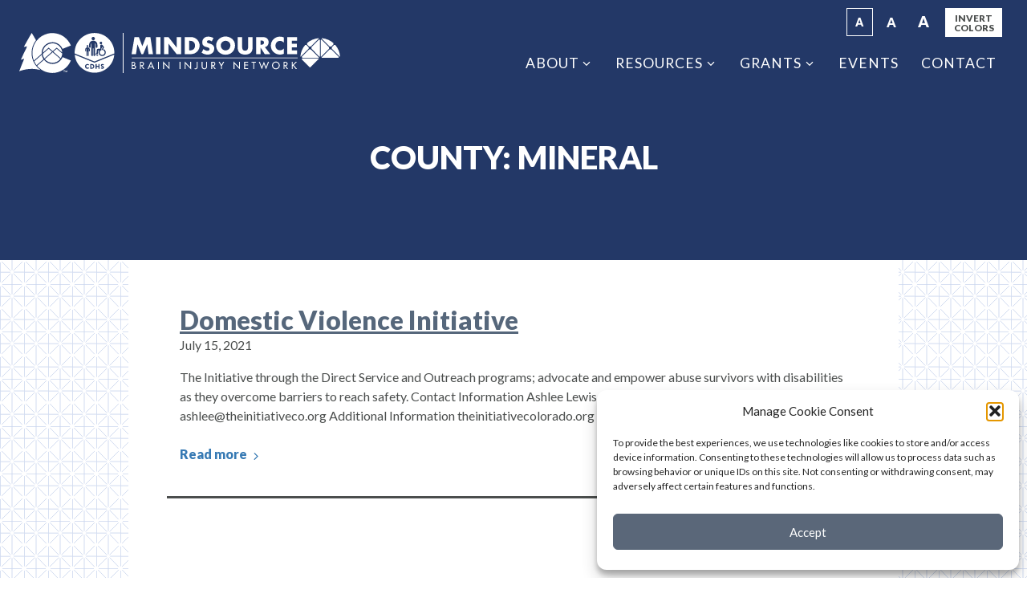

--- FILE ---
content_type: text/html; charset=UTF-8
request_url: https://mindsourcecolorado.org/counties/mineral/
body_size: 23367
content:
<!doctype html>
<html lang="en-US">
<head>
	<meta charset="UTF-8">
	<meta name="viewport" content="width=device-width, initial-scale=1">
	<link rel="profile" href="http://gmpg.org/xfn/11">

	<meta name='robots' content='index, follow, max-image-preview:large, max-snippet:-1, max-video-preview:-1' />
		<script>
			window.HTGA4 = {"debug":false,"cookie_notice_enabled":null,"cookie_notice_cookie_key":"htga4_","cookie_notice_duration_type":null,"cookie_notice_duration_value":null,"cookie_notice_overlay_enabled":null,"should_auto_consent":true,"one_year_seconds":31536000};
		</script>
		
	<!-- This site is optimized with the Yoast SEO plugin v26.5 - https://yoast.com/wordpress/plugins/seo/ -->
	<link media="all" href="https://mindsourcecolorado.org/wp-content/cache/autoptimize/css/autoptimize_b57efe048e55fed66f8ae3dc2f154f8d.css" rel="stylesheet"><title>Mineral Archives - MINDSOURCE Brain Injury Network</title>
	<link rel="canonical" href="https://mindsourcecolorado.org/counties/mineral/" />
	<meta property="og:locale" content="en_US" />
	<meta property="og:type" content="article" />
	<meta property="og:title" content="Mineral Archives - MINDSOURCE Brain Injury Network" />
	<meta property="og:url" content="https://mindsourcecolorado.org/counties/mineral/" />
	<meta property="og:site_name" content="MINDSOURCE Brain Injury Network" />
	<meta name="twitter:card" content="summary_large_image" />
	<script type="application/ld+json" class="yoast-schema-graph">{"@context":"https://schema.org","@graph":[{"@type":"CollectionPage","@id":"https://mindsourcecolorado.org/counties/mineral/","url":"https://mindsourcecolorado.org/counties/mineral/","name":"Mineral Archives - MINDSOURCE Brain Injury Network","isPartOf":{"@id":"https://mindsourcecolorado.org/#website"},"breadcrumb":{"@id":"https://mindsourcecolorado.org/counties/mineral/#breadcrumb"},"inLanguage":"en-US"},{"@type":"BreadcrumbList","@id":"https://mindsourcecolorado.org/counties/mineral/#breadcrumb","itemListElement":[{"@type":"ListItem","position":1,"name":"Home","item":"https://mindsourcecolorado.org/"},{"@type":"ListItem","position":2,"name":"Mineral"}]},{"@type":"WebSite","@id":"https://mindsourcecolorado.org/#website","url":"https://mindsourcecolorado.org/","name":"MINDSOURCE Brain Injury Network","description":"MINDSOURCE strives to enhance the quality of life for everyone in Colorado living with, or affected by brain injury, and their communities. MINDSOURCE is dedicated to the advancement of brain injury research, detection and treatment, understanding and support for all those affected by brain injury in Colorado.","potentialAction":[{"@type":"SearchAction","target":{"@type":"EntryPoint","urlTemplate":"https://mindsourcecolorado.org/?s={search_term_string}"},"query-input":{"@type":"PropertyValueSpecification","valueRequired":true,"valueName":"search_term_string"}}],"inLanguage":"en-US"}]}</script>
	<!-- / Yoast SEO plugin. -->


<link rel='dns-prefetch' href='//fonts.googleapis.com' />
<link rel="alternate" type="application/rss+xml" title="MINDSOURCE Brain Injury Network &raquo; Feed" href="https://mindsourcecolorado.org/feed/" />
<link rel="alternate" type="application/rss+xml" title="MINDSOURCE Brain Injury Network &raquo; Comments Feed" href="https://mindsourcecolorado.org/comments/feed/" />
<link rel="alternate" type="application/rss+xml" title="MINDSOURCE Brain Injury Network &raquo; Mineral County Feed" href="https://mindsourcecolorado.org/counties/mineral/feed/" />
		<!-- This site uses the Google Analytics by ExactMetrics plugin v8.10.2 - Using Analytics tracking - https://www.exactmetrics.com/ -->
							<script data-service="google-analytics" data-category="statistics" data-cmplz-src="//www.googletagmanager.com/gtag/js?id=G-JTS0Y8CCBM"  data-cfasync="false" data-wpfc-render="false" type="text/plain" async></script>
			<script data-service="google-analytics" data-category="statistics" data-cfasync="false" data-wpfc-render="false" type="text/plain">
				var em_version = '8.10.2';
				var em_track_user = true;
				var em_no_track_reason = '';
								var ExactMetricsDefaultLocations = {"page_location":"https:\/\/mindsourcecolorado.org\/counties\/mineral\/"};
								if ( typeof ExactMetricsPrivacyGuardFilter === 'function' ) {
					var ExactMetricsLocations = (typeof ExactMetricsExcludeQuery === 'object') ? ExactMetricsPrivacyGuardFilter( ExactMetricsExcludeQuery ) : ExactMetricsPrivacyGuardFilter( ExactMetricsDefaultLocations );
				} else {
					var ExactMetricsLocations = (typeof ExactMetricsExcludeQuery === 'object') ? ExactMetricsExcludeQuery : ExactMetricsDefaultLocations;
				}

								var disableStrs = [
										'ga-disable-G-JTS0Y8CCBM',
									];

				/* Function to detect opted out users */
				function __gtagTrackerIsOptedOut() {
					for (var index = 0; index < disableStrs.length; index++) {
						if (document.cookie.indexOf(disableStrs[index] + '=true') > -1) {
							return true;
						}
					}

					return false;
				}

				/* Disable tracking if the opt-out cookie exists. */
				if (__gtagTrackerIsOptedOut()) {
					for (var index = 0; index < disableStrs.length; index++) {
						window[disableStrs[index]] = true;
					}
				}

				/* Opt-out function */
				function __gtagTrackerOptout() {
					for (var index = 0; index < disableStrs.length; index++) {
						document.cookie = disableStrs[index] + '=true; expires=Thu, 31 Dec 2099 23:59:59 UTC; path=/';
						window[disableStrs[index]] = true;
					}
				}

				if ('undefined' === typeof gaOptout) {
					function gaOptout() {
						__gtagTrackerOptout();
					}
				}
								window.dataLayer = window.dataLayer || [];

				window.ExactMetricsDualTracker = {
					helpers: {},
					trackers: {},
				};
				if (em_track_user) {
					function __gtagDataLayer() {
						dataLayer.push(arguments);
					}

					function __gtagTracker(type, name, parameters) {
						if (!parameters) {
							parameters = {};
						}

						if (parameters.send_to) {
							__gtagDataLayer.apply(null, arguments);
							return;
						}

						if (type === 'event') {
														parameters.send_to = exactmetrics_frontend.v4_id;
							var hookName = name;
							if (typeof parameters['event_category'] !== 'undefined') {
								hookName = parameters['event_category'] + ':' + name;
							}

							if (typeof ExactMetricsDualTracker.trackers[hookName] !== 'undefined') {
								ExactMetricsDualTracker.trackers[hookName](parameters);
							} else {
								__gtagDataLayer('event', name, parameters);
							}
							
						} else {
							__gtagDataLayer.apply(null, arguments);
						}
					}

					__gtagTracker('js', new Date());
					__gtagTracker('set', {
						'developer_id.dNDMyYj': true,
											});
					if ( ExactMetricsLocations.page_location ) {
						__gtagTracker('set', ExactMetricsLocations);
					}
										__gtagTracker('config', 'G-JTS0Y8CCBM', {"forceSSL":"true","anonymize_ip":"true"} );
										window.gtag = __gtagTracker;										(function () {
						/* https://developers.google.com/analytics/devguides/collection/analyticsjs/ */
						/* ga and __gaTracker compatibility shim. */
						var noopfn = function () {
							return null;
						};
						var newtracker = function () {
							return new Tracker();
						};
						var Tracker = function () {
							return null;
						};
						var p = Tracker.prototype;
						p.get = noopfn;
						p.set = noopfn;
						p.send = function () {
							var args = Array.prototype.slice.call(arguments);
							args.unshift('send');
							__gaTracker.apply(null, args);
						};
						var __gaTracker = function () {
							var len = arguments.length;
							if (len === 0) {
								return;
							}
							var f = arguments[len - 1];
							if (typeof f !== 'object' || f === null || typeof f.hitCallback !== 'function') {
								if ('send' === arguments[0]) {
									var hitConverted, hitObject = false, action;
									if ('event' === arguments[1]) {
										if ('undefined' !== typeof arguments[3]) {
											hitObject = {
												'eventAction': arguments[3],
												'eventCategory': arguments[2],
												'eventLabel': arguments[4],
												'value': arguments[5] ? arguments[5] : 1,
											}
										}
									}
									if ('pageview' === arguments[1]) {
										if ('undefined' !== typeof arguments[2]) {
											hitObject = {
												'eventAction': 'page_view',
												'page_path': arguments[2],
											}
										}
									}
									if (typeof arguments[2] === 'object') {
										hitObject = arguments[2];
									}
									if (typeof arguments[5] === 'object') {
										Object.assign(hitObject, arguments[5]);
									}
									if ('undefined' !== typeof arguments[1].hitType) {
										hitObject = arguments[1];
										if ('pageview' === hitObject.hitType) {
											hitObject.eventAction = 'page_view';
										}
									}
									if (hitObject) {
										action = 'timing' === arguments[1].hitType ? 'timing_complete' : hitObject.eventAction;
										hitConverted = mapArgs(hitObject);
										__gtagTracker('event', action, hitConverted);
									}
								}
								return;
							}

							function mapArgs(args) {
								var arg, hit = {};
								var gaMap = {
									'eventCategory': 'event_category',
									'eventAction': 'event_action',
									'eventLabel': 'event_label',
									'eventValue': 'event_value',
									'nonInteraction': 'non_interaction',
									'timingCategory': 'event_category',
									'timingVar': 'name',
									'timingValue': 'value',
									'timingLabel': 'event_label',
									'page': 'page_path',
									'location': 'page_location',
									'title': 'page_title',
									'referrer' : 'page_referrer',
								};
								for (arg in args) {
																		if (!(!args.hasOwnProperty(arg) || !gaMap.hasOwnProperty(arg))) {
										hit[gaMap[arg]] = args[arg];
									} else {
										hit[arg] = args[arg];
									}
								}
								return hit;
							}

							try {
								f.hitCallback();
							} catch (ex) {
							}
						};
						__gaTracker.create = newtracker;
						__gaTracker.getByName = newtracker;
						__gaTracker.getAll = function () {
							return [];
						};
						__gaTracker.remove = noopfn;
						__gaTracker.loaded = true;
						window['__gaTracker'] = __gaTracker;
					})();
									} else {
										console.log("");
					(function () {
						function __gtagTracker() {
							return null;
						}

						window['__gtagTracker'] = __gtagTracker;
						window['gtag'] = __gtagTracker;
					})();
									}
			</script>
							<!-- / Google Analytics by ExactMetrics -->
		




<link rel='stylesheet' id='lato-font-css' href='//fonts.googleapis.com/css?family=Lato%3A400%2C400i%2C900&#038;ver=6.9' type='text/css' media='all' />



<script data-cfasync="false" data-wpfc-render="false" type="text/javascript" id='exactmetrics-frontend-script-js-extra'>/* <![CDATA[ */
var exactmetrics_frontend = {"js_events_tracking":"true","download_extensions":"zip,mp3,mpeg,pdf,docx,pptx,xlsx,rar","inbound_paths":"[{\"path\":\"\\\/go\\\/\",\"label\":\"affiliate\"},{\"path\":\"\\\/recommend\\\/\",\"label\":\"affiliate\"}]","home_url":"https:\/\/mindsourcecolorado.org","hash_tracking":"false","v4_id":"G-JTS0Y8CCBM"};/* ]]> */
</script>
<script type="text/javascript" id="jquery-core-js-extra">
/* <![CDATA[ */
var mindsource = {"ajaxurl":"https://mindsourcecolorado.org/wp-admin/admin-ajax.php","themeurl":"https://mindsourcecolorado.org/wp-content/themes/mindsource","ext_link":"* Please Note: By clicking on this link you will be exiting the MINDSOURCE Brain Injury Network website and will be visiting to a website maintained by a third party. Tap Cancel to go back or OK to continue.","q_form_id":"3","q_form_id_juvenile":"7","q_form_id_non_grant":"4","q_form_id_extra":"6"};
//# sourceURL=jquery-core-js-extra
/* ]]> */
</script>
<script type="text/javascript" src="https://mindsourcecolorado.org/wp-includes/js/jquery/jquery.min.js?ver=3.7.1" id="jquery-core-js"></script>

<link rel="https://api.w.org/" href="https://mindsourcecolorado.org/wp-json/" />					<!-- Global site tag (gtag.js) - added by HT Easy Ga4 -->
		<script type="text/plain" data-service="google-analytics" data-category="statistics">
			window.dataLayer = window.dataLayer || [];
			function gtag() { dataLayer.push(arguments); }

			// Default: deny all tracking
			gtag('consent', 'default', {
				'ad_storage': 'denied',
				'analytics_storage': 'denied',
				'ad_user_data': 'denied',
				'ad_personalization': 'denied'
			});

			// Load gtag script early; update permissions after consent
			(function() {
				const script = document.createElement('script');
				script.async = true;
				script.src = `https://www.googletagmanager.com/gtag/js?id=G-317502634`;
				document.head.appendChild(script);
			})();

			gtag('js', new Date());
			gtag('config', 'G-317502634');
		</script>
			
		</head>

<body data-cmplz=1 class="archive tax-cg_county term-mineral term-56 wp-theme-mindsource sp-easy-accordion-enabled menu-horizontal" data-type-size="small">
<div id="page" class="site">
	<a class="skip-link screen-reader-text" href="#content">Skip to content</a>

	<header id="masthead" class="site-header header-secondary">
		<div class="header-bg-invert"></div>
		<div class="nav-fix">
			<div class="nav-bg">&nbsp;</div>
			<div class="nav-wrap container">
				<div class="site-branding">
											<p class="site-title">
							<span class="logo">
								<a href="https://www.colorado.gov/cdhs" title="Link to Colorado Department of Human Services." class="cdhs"><svg class="icon "><use xlink:href="#cdhs-logo" /></svg></a>
								<a href="https://mindsourcecolorado.org" title="Link to MINDSOURCE Brain Injury Network"><svg class="icon "><use xlink:href="#mindsource-logo" /></svg></a>
							</span>
						</p>
									</div>
				<div class="menu-details">
					<div class="site-options">
						<button class="toggle toggle-text active" data-size="small" title="Small text.">A</button>
						<button class="toggle toggle-text" data-size="medium" title="Medium text.">A</button>
						<button class="toggle toggle-text" data-size="large" title="Large text.">A</button>
						<button class="toggle toggle-colors" title="Toggle inverse colors."><span>Invert</span> <span>Colors</span></button>
											</div>
					<button id="menu-toggle" class="menu-toggle" aria-controls="primary-menu" aria-expanded="false">
						<span class="menu-label"><span>Site</span> <span>Menu</span></span>
						<span class="menu-icon"></span>
					</button>
										<nav id="site-navigation" class="main-navigation container">
						<ul id="menu-2018-april-main-menu" class="main-menu"><li id="menu-item-658" class="menu-item menu-item-type-post_type menu-item-object-page menu-item-has-children menu-item-658"><a href="https://mindsourcecolorado.org/about/">About</a>
<ul class="sub-menu">
	<li id="menu-item-664" class="menu-item menu-item-type-post_type menu-item-object-page menu-item-664"><a href="https://mindsourcecolorado.org/trust-fund-and-board/">Colorado Brain Injury Trust Fund Board and Reports</a></li>
	<li id="menu-item-960" class="menu-item menu-item-type-post_type menu-item-object-page menu-item-960"><a href="https://mindsourcecolorado.org/advisory-council/">Colorado Advisory Council on Brain Injuries</a></li>
</ul>
</li>
<li id="menu-item-666" class="menu-item menu-item-type-post_type menu-item-object-page menu-item-has-children menu-item-666"><a href="https://mindsourcecolorado.org/training-and-technical-assistance/">Resources</a>
<ul class="sub-menu">
	<li id="menu-item-659" class="menu-item menu-item-type-post_type menu-item-object-page menu-item-659"><a href="https://mindsourcecolorado.org/survivors-and-family/">Survivors and Family</a></li>
	<li id="menu-item-4050" class="menu-item menu-item-type-post_type menu-item-object-page menu-item-4050"><a href="https://mindsourcecolorado.org/obisss/">Brain Injury Screening (OBISSS)</a></li>
	<li id="menu-item-667" class="menu-item menu-item-type-post_type menu-item-object-page menu-item-667"><a href="https://mindsourcecolorado.org/training-and-technical-assistance/">Training &#038; Technical Assistance</a></li>
	<li id="menu-item-4046" class="menu-item menu-item-type-post_type menu-item-object-page menu-item-4046"><a href="https://mindsourcecolorado.org/ahead/">A.H.E.A.D. Group</a></li>
	<li id="menu-item-4047" class="menu-item menu-item-type-post_type menu-item-object-page menu-item-4047"><a href="https://mindsourcecolorado.org/awareness-materials/">Awareness Materials</a></li>
</ul>
</li>
<li id="menu-item-3048" class="menu-item menu-item-type-custom menu-item-object-custom menu-item-has-children menu-item-3048"><a href="#">Grants</a>
<ul class="sub-menu">
	<li id="menu-item-3044" class="menu-item menu-item-type-post_type menu-item-object-page menu-item-3044"><a href="https://mindsourcecolorado.org/directory-community-grants/">Community Grants</a></li>
	<li id="menu-item-3045" class="menu-item menu-item-type-post_type menu-item-object-page menu-item-3045"><a href="https://mindsourcecolorado.org/directory-research-grants/">Research Grants</a></li>
</ul>
</li>
<li id="menu-item-4019" class="menu-item menu-item-type-post_type menu-item-object-page menu-item-4019"><a href="https://mindsourcecolorado.org/calendar/">Events</a></li>
<li id="menu-item-660" class="menu-item menu-item-type-post_type menu-item-object-page menu-item-660"><a href="https://mindsourcecolorado.org/contact/">Contact</a></li>
</ul>					</nav>
									</div>
			</div>
		</div>
		
			
	<div class="page-intro">
		<div class="container">
			<h1 class="page-title">County: <span>Mineral</span></h1>		</div>
	</div>

	

	</header>

	<div id="content" class="site-content">
		<div id="primary" class="content-area">
			<main id="main" class="site-main container">

		
<article id="post-2786" class="post-2786 community_grant type-community_grant status-publish hentry cg_county-adams cg_county-alamosa cg_county-arapahoe cg_county-archuleta cg_county-baca cg_county-bent cg_county-boulder cg_county-chaffee cg_county-cheyenne cg_county-clear-creek cg_county-conejos cg_county-costilla cg_county-crowley cg_county-custer cg_county-delta cg_county-denver cg_county-dolores cg_county-douglas cg_county-eagle cg_county-el-paso cg_county-elbert cg_county-fremont cg_county-garfield cg_county-gilpin cg_county-grand cg_county-gunnison cg_county-heurfano cg_county-hinsdale cg_county-jackson cg_county-jefferson cg_county-kiowa cg_county-kit-carson cg_county-la-plata cg_county-lake cg_county-larimer cg_county-las-animas cg_county-lincoln cg_county-logan cg_county-mesa cg_county-mineral cg_county-moffat cg_county-montezuma cg_county-montrose cg_county-morgan cg_county-otero cg_county-ouray cg_county-park cg_county-phillips cg_county-pitkin cg_county-prowers cg_county-pueblo cg_county-rio-blanco cg_county-rio-grande cg_county-routt cg_county-saguache cg_county-san-juan cg_county-san-miguel cg_county-sedgwick cg_county-summit cg_county-teller cg_county-washington cg_county-weld cg_county-yuma cg_year-92 cg_year-93">
	<div class="entry-content">
				<h2><a href="https://mindsourcecolorado.org/cg/domestic-violence-initiative/">Domestic Violence Initiative</a></h2>
		<p class="meta">July 15, 2021</p>
				
		<p>The Initiative through the Direct Service and Outreach programs; advocate and empower abuse survivors with disabilities as they overcome barriers to reach safety. Contact Information Ashlee Lewis 303-839-5510, ext 101 ashlee@theinitiativeco.org Additional Information theinitiativecolorado.org</p>

				<p><a class="cta cta-alt" href="https://mindsourcecolorado.org/cg/domestic-violence-initiative/">Read more <svg class="icon "><use xlink:href="#icon-angle" /></svg></a></p>
		
				<hr/>
			</div>

</article>

<article id="post-2783" class="post-2783 community_grant type-community_grant status-publish hentry cg_county-adams cg_county-alamosa cg_county-arapahoe cg_county-archuleta cg_county-baca cg_county-bent cg_county-boulder cg_county-chaffee cg_county-cheyenne cg_county-clear-creek cg_county-conejos cg_county-costilla cg_county-crowley cg_county-custer cg_county-delta cg_county-denver cg_county-dolores cg_county-douglas cg_county-eagle cg_county-el-paso cg_county-elbert cg_county-fremont cg_county-garfield cg_county-gilpin cg_county-grand cg_county-gunnison cg_county-heurfano cg_county-hinsdale cg_county-jackson cg_county-jefferson cg_county-kiowa cg_county-kit-carson cg_county-la-plata cg_county-lake cg_county-larimer cg_county-las-animas cg_county-lincoln cg_county-logan cg_county-mesa cg_county-mineral cg_county-moffat cg_county-montezuma cg_county-montrose cg_county-morgan cg_county-otero cg_county-ouray cg_county-park cg_county-phillips cg_county-pitkin cg_county-prowers cg_county-pueblo cg_county-rio-blanco cg_county-rio-grande cg_county-routt cg_county-saguache cg_county-san-juan cg_county-san-miguel cg_county-sedgwick cg_county-summit cg_county-teller cg_county-washington cg_county-weld cg_county-yuma cg_year-94">
	<div class="entry-content">
				<h2><a href="https://mindsourcecolorado.org/cg/biac-2/">BIAC</a></h2>
		<p class="meta">July 15, 2021</p>
				
		<p>This year, the Brain Injury Alliance of Colorado (BIAC) would like to coordinate and host a Brain Injury Symposium for survivors of brain injury, their family members, caregivers, and professionals. This would be a one-day event on November 1st with opportunities for education, support, activities, and networking. Contact Information Brain Injury Alliance of Colorado 303-355-9969 [&hellip;]</p>

				<p><a class="cta cta-alt" href="https://mindsourcecolorado.org/cg/biac-2/">Read more <svg class="icon "><use xlink:href="#icon-angle" /></svg></a></p>
		
				<hr/>
			</div>

</article>

<article id="post-2782" class="post-2782 community_grant type-community_grant status-publish hentry cg_county-adams cg_county-alamosa cg_county-arapahoe cg_county-archuleta cg_county-baca cg_county-bent cg_county-boulder cg_county-chaffee cg_county-cheyenne cg_county-clear-creek cg_county-conejos cg_county-costilla cg_county-crowley cg_county-custer cg_county-delta cg_county-denver cg_county-dolores cg_county-douglas cg_county-eagle cg_county-el-paso cg_county-elbert cg_county-fremont cg_county-garfield cg_county-gilpin cg_county-grand cg_county-gunnison cg_county-heurfano cg_county-hinsdale cg_county-jackson cg_county-jefferson cg_county-kiowa cg_county-kit-carson cg_county-la-plata cg_county-lake cg_county-larimer cg_county-las-animas cg_county-lincoln cg_county-logan cg_county-mesa cg_county-mineral cg_county-moffat cg_county-montezuma cg_county-montrose cg_county-morgan cg_county-otero cg_county-ouray cg_county-park cg_county-phillips cg_county-pitkin cg_county-prowers cg_county-pueblo cg_county-rio-blanco cg_county-rio-grande cg_county-routt cg_county-saguache cg_county-san-juan cg_county-san-miguel cg_county-sedgwick cg_county-summit cg_county-teller cg_county-washington cg_county-weld cg_county-yuma cg_year-92 cg_year-93">
	<div class="entry-content">
				<h2><a href="https://mindsourcecolorado.org/cg/the-brain-trust-dba-brain-injury-hope-foundation-bihf/">The Brain Trust DBA Brain Injury Hope Foundation (BIHF)</a></h2>
		<p class="meta">July 15, 2021</p>
				
		<p>The Survivor Series is composed of grant funded (free to participants) one-session monthly classes in a lunch-and-learn interactive format designed to enhance the well-being and success of brain injury (BI) survivors. The program connects people to resources including a network of others living with the same injury. The sessions provide information, training and resources on [&hellip;]</p>

				<p><a class="cta cta-alt" href="https://mindsourcecolorado.org/cg/the-brain-trust-dba-brain-injury-hope-foundation-bihf/">Read more <svg class="icon "><use xlink:href="#icon-angle" /></svg></a></p>
		
				<hr/>
			</div>

</article>

<article id="post-2779" class="post-2779 community_grant type-community_grant status-publish hentry cg_county-adams cg_county-alamosa cg_county-arapahoe cg_county-archuleta cg_county-baca cg_county-bent cg_county-boulder cg_county-chaffee cg_county-cheyenne cg_county-clear-creek cg_county-conejos cg_county-costilla cg_county-crowley cg_county-custer cg_county-delta cg_county-denver cg_county-dolores cg_county-douglas cg_county-eagle cg_county-el-paso cg_county-elbert cg_county-fremont cg_county-garfield cg_county-gilpin cg_county-grand cg_county-gunnison cg_county-heurfano cg_county-hinsdale cg_county-jackson cg_county-jefferson cg_county-kiowa cg_county-kit-carson cg_county-la-plata cg_county-lake cg_county-larimer cg_county-las-animas cg_county-lincoln cg_county-logan cg_county-mesa cg_county-mineral cg_county-moffat cg_county-montezuma cg_county-montrose cg_county-morgan cg_county-otero cg_county-ouray cg_county-park cg_county-phillips cg_county-pitkin cg_county-prowers cg_county-pueblo cg_county-rio-blanco cg_county-rio-grande cg_county-routt cg_county-saguache cg_county-san-juan cg_county-san-miguel cg_county-sedgwick cg_county-summit cg_county-teller cg_county-washington cg_county-weld cg_county-yuma cg_year-92 cg_year-93">
	<div class="entry-content">
				<h2><a href="https://mindsourcecolorado.org/cg/biac/">BIAC</a></h2>
		<p class="meta">July 15, 2021</p>
				
		<p>Brain Injury Alliance of Colorado will present workshops and experiential opportunities to utilize new and/or unutilized interpersonal resilience skills, in a camp setting. Peer mentorship participants will be able to assess what skills are or aren’t working for them and develop a plan they believe will have greater success moving forward. Contact Information Seija Curtin [&hellip;]</p>

				<p><a class="cta cta-alt" href="https://mindsourcecolorado.org/cg/biac/">Read more <svg class="icon "><use xlink:href="#icon-angle" /></svg></a></p>
		
				<hr/>
			</div>

</article>

<article id="post-2778" class="post-2778 community_grant type-community_grant status-publish hentry cg_county-adams cg_county-alamosa cg_county-arapahoe cg_county-archuleta cg_county-baca cg_county-bent cg_county-boulder cg_county-chaffee cg_county-cheyenne cg_county-clear-creek cg_county-conejos cg_county-costilla cg_county-crowley cg_county-custer cg_county-delta cg_county-denver cg_county-dolores cg_county-douglas cg_county-eagle cg_county-el-paso cg_county-elbert cg_county-fremont cg_county-garfield cg_county-gilpin cg_county-grand cg_county-gunnison cg_county-heurfano cg_county-hinsdale cg_county-jackson cg_county-jefferson cg_county-kiowa cg_county-kit-carson cg_county-la-plata cg_county-lake cg_county-larimer cg_county-las-animas cg_county-lincoln cg_county-logan cg_county-mesa cg_county-mineral cg_county-moffat cg_county-montezuma cg_county-montrose cg_county-morgan cg_county-otero cg_county-ouray cg_county-park cg_county-phillips cg_county-pitkin cg_county-prowers cg_county-pueblo cg_county-rio-blanco cg_county-rio-grande cg_county-routt cg_county-saguache cg_county-san-juan cg_county-san-miguel cg_county-sedgwick cg_county-summit cg_county-teller cg_county-washington cg_county-weld cg_county-yuma cg_year-92 cg_year-93">
	<div class="entry-content">
				<h2><a href="https://mindsourcecolorado.org/cg/pueblo-brain-injury/">Pueblo Brain Injury</a></h2>
		<p class="meta">July 15, 2021</p>
				
		<p>Pueblo Brain Injury LLC’s mission is to connect survivors of brain injuries in the southern region of Colorado with resources and activities in Pueblo County that will strengthen their physical, vocational, educational and recreational abilities as well as spread awareness in the community through partnerships in the Pueblo County area. Events and activities will be [&hellip;]</p>

				<p><a class="cta cta-alt" href="https://mindsourcecolorado.org/cg/pueblo-brain-injury/">Read more <svg class="icon "><use xlink:href="#icon-angle" /></svg></a></p>
		
				<hr/>
			</div>

</article>

<article id="post-1968" class="post-1968 community_grant type-community_grant status-publish hentry cg_county-adams cg_county-alamosa cg_county-arapahoe cg_county-archuleta cg_county-baca cg_county-bent cg_county-boulder cg_county-chaffee cg_county-cheyenne cg_county-clear-creek cg_county-conejos cg_county-costilla cg_county-crowley cg_county-custer cg_county-delta cg_county-denver cg_county-dolores cg_county-douglas cg_county-eagle cg_county-el-paso cg_county-elbert cg_county-fremont cg_county-garfield cg_county-gilpin cg_county-grand cg_county-gunnison cg_county-heurfano cg_county-hinsdale cg_county-jackson cg_county-jefferson cg_county-kiowa cg_county-kit-carson cg_county-la-plata cg_county-lake cg_county-larimer cg_county-las-animas cg_county-lincoln cg_county-logan cg_county-mesa cg_county-mineral cg_county-moffat cg_county-montezuma cg_county-montrose cg_county-morgan cg_county-otero cg_county-ouray cg_county-park cg_county-phillips cg_county-pitkin cg_county-prowers cg_county-pueblo cg_county-rio-blanco cg_county-rio-grande cg_county-routt cg_county-saguache cg_county-san-juan cg_county-san-miguel cg_county-sedgwick cg_county-summit cg_county-teller cg_county-washington cg_county-weld cg_county-yuma cg_year-92 cg_year-93">
	<div class="entry-content">
				<h2><a href="https://mindsourcecolorado.org/cg/craig-hospital/">Craig Hospital</a></h2>
		<p class="meta">June 16, 2020</p>
				
		<p>Living Well with Brain Injury is a single day education and resource event which includes a community resource fair and educational/discussion groups covering topics related to living well with BI. Interpreter services and discussion groups targeting those who are non-English (Spanish) speaking will be provided; individuals living in rural areas and resources serving those areas [&hellip;]</p>

				<p><a class="cta cta-alt" href="https://mindsourcecolorado.org/cg/craig-hospital/">Read more <svg class="icon "><use xlink:href="#icon-angle" /></svg></a></p>
		
				<hr/>
			</div>

</article>


			</div>
		</main>
	</div>


	<footer id="colophon" class="site-footer">
		<div class="site-info">
			<div class="container">
				<div class="menu-footer-container"><ul id="menu-footer" class="menu"><li id="menu-item-635" class="menu-item menu-item-type-post_type menu-item-object-page menu-item-635"><a href="https://mindsourcecolorado.org/about/">About</a></li>
<li id="menu-item-636" class="menu-item menu-item-type-post_type menu-item-object-page menu-item-636"><a href="https://mindsourcecolorado.org/contact/">Contact Us</a></li>
<li id="menu-item-2594" class="menu-item menu-item-type-post_type menu-item-object-page menu-item-2594"><a href="https://mindsourcecolorado.org/accessibility-statement/">Accessibility Statement</a></li>
<li id="menu-item-3252" class="menu-item menu-item-type-post_type menu-item-object-page menu-item-3252"><a href="https://mindsourcecolorado.org/nondiscrimination-notice/">Nondiscrimination Notice</a></li>
<li id="menu-item-657" class="menu-item menu-item-type-post_type menu-item-object-page menu-item-657"><a href="https://mindsourcecolorado.org/grant-programs/">Grant Opportunities</a></li>
</ul></div>				
				<div class="copyright">
					<p>&copy; 2018-2025 MINDSOURCE Brain Injury Network. All Rights Reserved.  |  <span style="color: #ffffff"><a style="color: #ffffff" href="/privacy-policy/">Privacy Policy</a></span></p>
				</div>
			</div>
		</div>
	</footer>
</div>

<div hidden><svg style="position: absolute; width: 0; height: 0; overflow: hidden;" version="1.1" xmlns="http://www.w3.org/2000/svg">
<defs>
<symbol id="mindsource-logo" viewBox="0 0 2006 317">
<title>Mindsource Logo</title>
<path d="M1.468 203.388h1596.077v5.412H1.468zM10.298 305.804h6.766c8.171 0 16.721-2.441 16.721-12.491 0-9.959-10.146-12.025-18.037-12.025h-5.45v24.516zm0-31.566h2.254c8.362 0 15.22-1.688 15.22-11.834 0-9.958-6.762-11.645-15.029-11.645h-2.445v23.479zm-8.83-31.371h8.642c13.342 0 25.93 3.475 25.93 19.446 0 5.162-2.817 11.175-7.61 13.429v.192c8.36 1.504 14.184 9.675 14.184 17.941 0 14.184-12.12 19.821-24.612 19.821H1.468v-70.83zM89.477 276.4h2.82c9.017 0 18.788-1.687 18.788-12.958 0-11.088-10.52-12.683-19.258-12.683h-2.35V276.4zm35.229 37.296h-10.708L93.139 283.73h-3.662v29.967h-8.83v-70.83h10.709c6.296 0 13.058.093 18.696 3.288 5.916 3.475 9.3 10.146 9.3 16.909 0 10.146-6.763 18.6-17.004 19.82l22.358 30.813zM186.127 259.209l-12.588 28.654h25.18l-12.592-28.654zm-16.25 36.733-8.08 17.754h-9.487l33.817-73.837 33.82 73.837h-9.487l-8.079-17.754h-32.504zM253.752 242.867h8.83v70.83h-8.83zM303.156 239.484l53.167 55.704v-52.321h8.833v73.742l-53.17-55.709v52.796h-8.83v-74.212zM460.948 242.867h8.83v70.83h-8.83zM510.352 239.484l53.171 55.704v-52.321h8.83v73.742L519.184 260.9v52.796h-8.833v-74.212zM634.806 242.867v44.996c0 13.62-2.629 27.333-19.162 27.333-4.133 0-7.608-1.029-11.088-3.096l4.417-7.516c1.97 1.504 4.508 2.345 7.046 2.345 10.146 0 9.954-11.833 9.954-19.066v-44.996h8.833zM682.898 242.867v41.8c0 11.558 3.475 22.262 17.092 22.262 13.62 0 17.1-10.704 17.1-22.262v-41.8h8.829v44.808c0 15.596-9.675 27.521-25.93 27.521-16.25 0-25.924-11.925-25.924-27.52v-44.81h8.833zM775.132 276.4h2.816c9.017 0 18.788-1.687 18.788-12.958 0-11.088-10.521-12.683-19.259-12.683h-2.345V276.4zm35.229 37.296h-10.713l-20.854-29.967h-3.662v29.967h-8.834v-70.83h10.713c6.291 0 13.058.093 18.696 3.288 5.912 3.475 9.295 10.146 9.295 16.909 0 10.146-6.766 18.6-17.004 19.82l22.363 30.813zM836.273 242.867h10.146l17.38 30.246 17.374-30.246h10.146l-23.104 40.017v30.812h-8.833v-30.812l-23.109-40.017zM980.073 239.484l53.171 55.704v-52.321h8.834v73.742L988.903 260.9v52.796h-8.83v-74.212zM1082.828 242.867h38.045v8.075h-29.216v19.825h28.37v8.08h-28.37v26.77h29.216v8.08h-38.045v-70.83zM1179.011 313.696h-8.833v-62.754h-16.817v-8.075h42.463v8.075h-16.813v62.754zM1252.461 293.592l20.008-52.23 20.009 52.23 19.825-50.725h9.579l-29.404 73.65-20.009-51.95-20.008 51.95-29.404-73.65h9.583l19.821 50.725zM1415.99 278.28c0-15.592-11.65-28.65-28.275-28.65-16.629 0-28.275 13.058-28.275 28.65 0 16.158 12.963 28.65 28.275 28.65 15.313 0 28.275-12.492 28.275-28.65zm8.834 0c0 21.041-16.634 36.916-37.109 36.916-20.483 0-37.108-15.875-37.108-36.917 0-20.291 16.817-36.916 37.108-36.916 20.292 0 37.109 16.625 37.109 36.916zM1470.365 276.4h2.813c9.02 0 18.792-1.687 18.792-12.958 0-11.088-10.525-12.683-19.259-12.683h-2.346V276.4zm35.23 37.296h-10.713l-20.854-29.967h-3.663v29.967h-8.833v-70.83h10.713c6.291 0 13.058.093 18.695 3.288 5.913 3.475 9.296 10.146 9.296 16.909 0 10.146-6.766 18.6-17.004 19.82l22.363 30.813zM1579.603 242.867h11.558l-31.846 31.846 32.409 38.983h-11.934l-26.679-32.97-3.566 3.383v29.587h-8.834v-70.83h8.834v30.718l30.058-30.717zM27.89 5.446h42.037l33.329 87.78 35.288-87.78h42.47l24.834 164.233h-42.692l-11.983-94.533h-.434l-39.425 94.533H94.323L56.639 75.146h-.433L42.48 169.679H.006L27.889 5.446zM234.798 5.446h42.696v164.233h-42.696zM311.902 5.446h42.692l78.196 100.412h.437V5.446h42.692v164.233h-42.692l-78.2-100.633h-.433v100.633h-42.692V5.446zM553.015 133.521h9.587c25.484 0 47.263-13.937 47.263-45.958 0-29.409-19.384-45.963-46.83-45.963h-10.02v91.921zM510.323 5.446h60.554c45.742 0 83.425 35.937 83.425 82.117 0 46.175-37.904 82.116-83.425 82.116h-60.554V5.446zM770.819 47.7c-7.837-6.533-17.858-10.892-28.317-10.892-7.837 0-18.296 4.575-18.296 13.725 0 9.584 11.546 13.288 18.95 15.684l10.896 3.266c22.867 6.75 40.513 18.296 40.513 44.871 0 16.338-3.921 33.109-16.992 44.221-12.85 10.888-30.058 15.459-46.612 15.459-20.696 0-40.95-6.967-57.721-18.73l18.296-34.416c10.675 9.366 23.304 16.991 37.9 16.991 10.02 0 20.695-5.012 20.695-16.554 0-11.983-16.775-16.12-25.925-18.733-26.791-7.625-44.433-14.596-44.433-46.396 0-33.325 23.746-55.108 56.633-55.108 16.555 0 36.813 5.225 51.409 13.504L770.819 47.7zM857.502 84.73c0 28.316 20.913 49.008 46.396 49.008 25.488 0 46.4-20.692 46.4-49.009 0-22.654-20.912-43.346-46.4-43.346-25.483 0-46.396 20.692-46.396 43.346zm137.23-.217c0 53.146-38.121 90.612-90.834 90.612-52.708 0-90.829-37.466-90.829-90.612C813.069 34.85 856.636 0 903.899 0c47.266 0 90.833 34.85 90.833 84.513zM1163.528 5.446V97.8c0 21.13-.875 42.038-17.209 57.938-13.72 13.504-35.287 18.296-54.45 18.296-19.17 0-40.737-4.792-54.458-18.296-16.338-15.9-17.208-36.809-17.208-57.938V5.446h42.687v86.47c0 21.347 1.53 44.655 28.98 44.655 27.441 0 28.962-23.308 28.962-44.654V5.446h42.696zM1239.757 79.067h4.137c13.942 0 29.621-2.613 29.621-20.475 0-17.859-15.679-20.475-29.62-20.475h-4.138v40.95zm93.875 90.612h-53.146l-40.3-63.166h-.43v63.166h-42.695V5.446h63.82c32.455 0 57.072 15.462 57.072 50.533 0 22.65-12.638 42.254-35.946 46.396l51.625 67.304zM1464.749 60.55c-8.709-11.758-22.867-18.075-37.463-18.075-26.137 0-43.783 20.038-43.783 45.521 0 25.92 17.862 44.654 44.437 44.654 13.942 0 27.88-6.754 36.809-17.425v51.188c-14.159 4.358-24.396 7.62-37.68 7.62-22.87 0-44.654-8.712-61.645-24.174-18.08-16.338-26.355-37.684-26.355-62.08 0-22.433 8.496-44 24.18-60.116 16.116-16.555 39.42-26.575 62.512-26.575 13.721 0 26.359 3.05 38.988 8.275V60.55zM1540.32 41.6v27.446h48.141v36.158h-48.141v28.317h50.754v36.158h-93.446V5.446h93.446V41.6h-50.754zM1801.553 200.975l-79.042-77.883c-1.879.929-3.966 1.496-6.2 1.496-2.758 0-5.308-.825-7.479-2.192l-73.158 73.158c2.712 1.984 4.7 4.896 5.454 8.288h159.43a13.97 13.97 0 0 1 .995-2.867zM1688.457 67.933c0 2.513-.708 4.838-1.858 6.88l23.45 23.104c1.892-.95 4-1.53 6.262-1.53 2.38 0 4.588.642 6.555 1.684l77.7-77.704c-.009-.23-.067-.446-.067-.68 0-1.108.163-2.179.404-3.216h-3.212c-42.025 3.53-80.163 20.63-110.042 46.93.487 1.432.808 2.937.808 4.532zM1912.287 124.588c-2.517 0-4.85-.717-6.896-1.875l-78.317 78.316c.413.892.746 1.83.967 2.813h161.396c.654-2.925 2.229-5.475 4.387-7.404l-74.758-73.659c-2.017 1.117-4.304 1.809-6.78 1.809zM1822.212 195.246l77.445-78.604c-.912-1.867-1.47-3.938-1.47-6.154 0-2.555.733-4.917 1.92-6.984l-74.775-74.77a14.023 14.023 0 0 1-6.812 4.437v160.358c1.312.417 2.575.959 3.692 1.717zM1702.211 110.488c0-2.396.65-4.617 1.705-6.592l-23.355-23.358c-1.879.929-3.966 1.495-6.204 1.495-1.575 0-3.062-.316-4.475-.791-26.604 30.458-43.687 69.408-46.658 112.27 1.325-.412 2.704-.695 4.162-.695.2 0 .388.05.584.058l75.5-76.625a13.95 13.95 0 0 1-1.259-5.762zM1730.411 110.488c0 2.104-.491 4.079-1.316 5.875l77.567 78.729c1.17-.758 2.47-1.308 3.845-1.696V33.116a14.011 14.011 0 0 1-6.72-4.478l-75.142 75.145c1.091 2 1.766 4.263 1.766 6.705zM1940.012 67.933c0 2.513.712 4.838 1.862 6.88l-23.45 23.104c-1.892-.95-4-1.53-6.262-1.53-2.38 0-4.588.642-6.555 1.684l-77.7-77.704c.009-.23.067-.446.067-.68 0-1.108-.162-2.179-.404-3.216h3.212c42.021 3.53 80.163 20.63 110.042 46.93-.487 1.432-.812 2.937-.812 4.532zM1926.262 110.488c0-2.396-.65-4.617-1.705-6.592l23.355-23.358c1.879.929 3.966 1.495 6.204 1.495 1.57 0 3.058-.316 4.475-.791 26.604 30.458 43.687 69.408 46.658 112.27-1.325-.412-2.704-.695-4.162-.695-.2 0-.388.05-.584.058l-75.5-76.625a13.95 13.95 0 0 0 1.259-5.762zM1640.74 211.25c-1.016 3.117-3.033 5.763-5.737 7.504l78.433 77.28a4.449 4.449 0 0 0 6.267-.025l82.275-82.275c-.496-1.196-.533-1.284-1.029-2.484h-160.208z"/>
</symbol>
<symbol id="cdhs-logo" viewBox="0 0 143 60">
<title>Colorado Department of Health Services logo</title>
<path d="m108.86 48.06h-0.961v4.055h0.961c1.132 0 1.953-0.891 1.953-2.032-0-1.132-0.821-2.023-1.953-2.023z"/><path d="m124.53 53.698c-1.303-0-2.024-0.541-2.254-0.771-0.1-0.101-0.13-0.14-0.05-0.281l0.471-0.831c0.08-0.13 0.27-0.11 0.34-0.06 0.04 0.02 0.761 0.551 1.422 0.551 0.401-0 0.691-0.251 0.691-0.601-0-0.421-0.351-0.741-1.031-1.011-0.862-0.341-1.943-1.012-1.943-2.213 0-0.992 0.771-1.993 2.313-1.993 1.042 0 1.843 0.531 2.143 0.751 0.12 0.07 0.1 0.25 0.06 0.321l-0.51 0.771c-0.071 0.109-0.251 0.2-0.341 0.129-0.09-0.05-0.821-0.601-1.432-0.601-0.36 0-0.631 0.241-0.631 0.512 0 0.37 0.301 0.651 1.092 0.971 0.781 0.31 2.022 0.921 2.022 2.283-0 1.031-0.891 2.073-2.363 2.073h1e-3zm-4.227-0.29c0 0.099-0.09 0.189-0.191 0.189h-1.191c-0.11 0-0.19-0.09-0.19-0.189v-2.634h-2.864v2.634c-0 0.099-0.08 0.189-0.19 0.189h-1.192c-0.1 0-0.19-0.09-0.19-0.189v-6.63c-0-0.099 0.09-0.19 0.19-0.19h1.192c0.11 0 0.19 0.091 0.19 0.19v2.524h2.864v-2.524c-0-0.099 0.08-0.189 0.19-0.189h1.191c0.101-0 0.191 0.09 0.191 0.189v6.63zm-11.346 0.189h-2.443c-0.1 0-0.18-0.09-0.18-0.189v-6.63c-0-0.099 0.08-0.19 0.18-0.19h2.443c1.933 0 3.515 1.572 3.515 3.495-0 1.942-1.582 3.514-3.515 3.514zm-6.8-1.501c0.471-0 0.983-0.171 1.342-0.481 0.071-0.06 0.201-0.06 0.261 0.01l0.781 0.831c0.07 0.071 0.06 0.2-0.01 0.271-0.681 0.66-1.542 0.971-2.434 0.971-2.002-0-3.614-1.593-3.614-3.595v-8e-3c-0-1.979 1.628-3.607 3.606-3.607h8e-3c1.002 0 1.743 0.31 2.424 0.931 0.09 0.08 0.09 0.201 0.01 0.281l-0.781 0.811c-0.033 0.033-0.079 0.052-0.126 0.052s-0.092-0.019-0.125-0.052c-0.37-0.331-0.861-0.511-1.352-0.511-1.131 0-1.962 0.941-1.962 2.063 0 1.111 0.841 2.033 1.972 2.033zm10.536-7.523-0.314-0.127-29.303-11.9c1.38 15.148 14.11 27.015 29.617 27.015s28.237-11.867 29.617-27.015l-29.617 12.027z"/><path d="m116.98 33.554h7e-3c0.215-0 0.392-0.177 0.392-0.392-0-0.214-0.177-0.391-0.392-0.391h-7e-3c-0.212 4e-3 -0.384 0.18-0.384 0.391-0 0.212 0.172 0.387 0.384 0.392z"/><path d="m124.22 34.636c-2.979 0-5.403-2.423-5.403-5.403-0-1.206 0.398-2.32 1.069-3.22-0.415-0.026-1.013-0.059-1.202-0.059-0.299-0-0.512 0.384-0.555 1.108-0.042 0.726-0.213 2.731-0.213 3.328s-0.043 1.152-0.64 1.152-1.365-0.043-1.578-0.043c-0.214-0-0.47 0.171-0.427 0.555 0.031 0.28 0.109 0.537 0.513 0.738 0.164-0.49 0.626-0.845 1.172-0.845 0.684 0 1.237 0.554 1.237 1.238-0 0.678-0.558 1.236-1.237 1.236-0.583 0-1.07-0.403-1.201-0.946-0.238-0.049-0.484-0.131-0.654-0.269-0.379-0.307-0.598-0.598-0.598-1.792 0 0-0.085-0.896 0.512-0.896 0.427 0 0.726-0.043 0.726-0.469-0-0.427 0.384-4.138 0.469-4.863 0.085-0.726 0.597-1.366 1.749-1.366 0.768 0 1.975-0.037 2.692-0.063 0.328-0.011 0.592-0.285 0.592-0.613v-4.016c0-0.683 0.362-1.244 0.683-1.472 0.661-0.469 1.877-0.49 2.687 0.406 0.811 0.895 1.664 2.133 1.92 2.474s0.554 0.938 0.085 1.877c-0.469 0.938-0.81 1.493-1.109 2.09-0.298 0.597-0.896 1.408-1.45 1.024-0.555-0.384-0.448-1.024-0.021-1.792s0.959-1.621 0.959-1.962c0-0.342-0.469-1.28-0.768-0.64-0.21 0.451-0.971 2.003-1.403 2.881 0.172-0.047 0.347-0.084 0.523-0.113-0.347 0.818-0.238 1.368 0.024 1.734-1.632 0.384-2.85 1.851-2.85 3.598 0 2.039 1.659 3.697 3.697 3.697s3.697-1.658 3.697-3.697c0-1.644-1.079-3.04-2.565-3.519 0.293-0.297 0.513-0.672 0.652-0.949 0.087-0.174 0.178-0.345 0.277-0.526 1.96 0.811 3.342 2.744 3.342 4.994 0 2.98-2.423 5.403-5.403 5.403zm-10.534-1.251c0 0.678-0.55 1.226-1.227 1.226s-1.225-0.548-1.225-1.226v-10.189h-0.847v10.189c0 0.678-0.547 1.226-1.225 1.226-0.677 0-1.226-0.548-1.226-1.226v-18.082c-0.547 0.654-0.89 1.486-0.89 2.402v3.312c-0 0.678-0.55 1.225-1.226 1.225-0.677 0-1.226-0.547-1.226-1.225v-3.312c-0-3.427 2.788-6.216 6.217-6.216 3.428 0 6.217 2.789 6.217 6.216v3.312c-0 0.678-0.548 1.225-1.226 1.225-0.677 0-1.226-0.547-1.226-1.225v-3.312c0-0.917-0.342-1.747-0.89-2.401v18.081zm-7.924-6.498c-1e-3 0.382-0.316 0.696-0.698 0.696h-1e-3c-0.381-0-0.696-0.314-0.696-0.696v-1.882c0-0.521-0.194-0.994-0.506-1.365v10.275 1e-3c0 0.381-0.314 0.695-0.695 0.695h-3e-3c-0.381 0-0.696-0.314-0.696-0.696v-5.789h-0.48v5.789 1e-3c-0 0.381-0.314 0.695-0.696 0.695h-1e-3c-0.382 0-0.696-0.314-0.696-0.696v-10.276c-0.311 0.372-0.507 0.844-0.507 1.366v1.882c0 0.382-0.314 0.696-0.695 0.696h-1e-3c-0.382 0-0.696-0.314-0.697-0.696v-1.882c0-1.949 1.585-3.533 3.534-3.533 1.948-0 3.534 1.584 3.534 3.533v1.882zm-3.534-8.569c0.785 0 1.422 0.638 1.422 1.423-0 0.786-0.637 1.423-1.422 1.423-0.787 0-1.424-0.637-1.424-1.423 0-0.785 0.637-1.423 1.424-1.423zm8.583-12.379c1.383 0 2.503 1.121 2.503 2.505-0 1.382-1.12 2.502-2.503 2.502-1.382-0-2.503-1.12-2.503-2.502 0-1.384 1.121-2.505 2.503-2.505zm11.527 7.246c1.036-0 1.877 0.84 1.877 1.876 0 1.037-0.841 1.877-1.877 1.877s-1.877-0.84-1.877-1.877c-0-1.036 0.841-1.876 1.877-1.876zm-9.648-13.118c-16.429-0-29.748 13.318-29.748 29.747 0 0.297 0.014 0.592 0.023 0.887l29.725 12.071 29.725-12.071c8e-3 -0.295 0.022-0.589 0.022-0.887-0-16.429-13.318-29.747-29.747-29.747zm-62.635 27.247 6.048-5.271 8.241 7.202c-0.098-1.634-0.463-3.217-1.093-4.716-2.27-5.461-7.559-8.987-13.476-8.987-4.35 0-8.439 1.916-11.218 5.257l-0.075 0.084c-2.049 2.485-3.212 5.639-3.297 8.889l8.839-7.731 6.031 5.273z"/><path d="m33.494 30.148c-0-3.772 1.321-7.451 3.719-10.36l0.077-0.087c3.078-3.701 7.638-5.837 12.488-5.837 6.598 0 12.495 3.932 15.024 10.018 1e-3 3e-3 2e-3 6e-3 3e-3 8e-3 4.031-1.635 8.065-3.263 12.101-4.884 0.27-0.114 0.348-0.192 0.21-0.499-0.493-1.148-1.07-2.277-1.665-3.389-0.054-0.096-0.114-0.193-0.174-0.271-5.451-8.768-13.323-13.629-23.606-14.585-2.951-0.27-5.878 0-8.768 0.685-6.833 1.611-12.446 5.174-16.827 10.667-0.128 0.162-0.25 0.328-0.373 0.492-0.727 0.967-1.383 1.979-2.025 3.012-0.036 0.06-0.054 0.132-0.072 0.192-2.32 4.081-3.624 8.48-3.87 13.173-0.211 4.309 0.462 8.462 2.031 12.482 0.051 0.135 0.109 0.269 0.163 0.404l11.603-10.148c-0.025-0.332-0.039-0.685-0.039-1.073z"/><path d="m35.226 31.337c0.179 2.241 0.882 4.434 2.043 6.358 0.102 0.164 0.207 0.328 0.314 0.49l11.56-10.074-5.117-4.473-8.8 7.699zm0.63 7.265c-1.096-1.818-1.829-3.833-2.156-5.931l-11.263 9.852c0.387 0.834 0.801 1.655 1.241 2.463 0.042 0.06 0.096 0.132 0.138 0.192 0.647 1.097 1.369 2.139 2.14 3.139l10.352-9.022c-0.155-0.228-0.306-0.459-0.452-0.693zm40.899 2.441c-3.959-1.607-7.92-3.194-11.884-4.794-0.448 1.113-1.02 2.172-1.706 3.157-3.039 4.399-8.044 7.025-13.387 7.025-4.962 0-9.674-2.298-12.748-6.17l-10.328 9c0.832 0.991 1.721 1.934 2.685 2.81 2.35 2.122 4.88 3.809 7.581 5.07 3.634 1.697 7.58 2.619 11.83 2.76 3.083 0.114 6.112-0.288 9.081-1.165 5.8-1.707 10.661-4.886 14.586-9.502 0.259-0.307 0.511-0.619 0.757-0.937 0.805-1.052 1.538-2.163 2.229-3.311 0.577-1.052 1.13-2.122 1.593-3.234 0.036-0.114 0.072-0.192 0.096-0.252l0.036-0.096-0.036-0.15c-0.06-0.078-0.174-0.114-0.385-0.211z"/><path d="m50.971 28.112 11.181 9.774c0.456-0.724 0.849-1.481 1.162-2.263 0.62-1.521 0.955-3.128 1.031-4.783l-8.24-7.202-5.134 4.474zm-12.676 11.047c2.76 3.512 7.009 5.595 11.483 5.595 4.612-0 8.939-2.188 11.689-5.871l-11.411-9.974-11.761 10.25zm-19.818-9.146c-0-7.187 2.46-13.806 6.574-19.074-0.14-0.249-0.28-0.498-0.428-0.762-2.373-4.223-3.569-6.258-5.956-10.177-2.387 3.988-3.583 6.057-5.956 10.348-2.376 4.149-3.559 6.3-5.891 10.754 1.92-0.5 2.891-0.699 4.843-0.993-0.416 1.02-0.83 2.04-1.24 3.062-2.826 5.607-5.506 11.286-8.038 17.032 1.983-0.733 2.992-1.041 5.027-1.543-2.547 6.169-5.018 12.368-7.412 18.598 11.432-3.945 21.043-4.493 32.027-1.609-8.175-5.6-13.55-15.001-13.55-25.636zm48.605 26.438h-0.635-3e-3c-0.043-0-0.079-0.036-0.079-0.079v-0.342c0-0.043 0.034-0.077 0.082-0.077h1.821c0.047-0 0.081 0.034 0.081 0.077v0.342c0 0.043-0.036 0.079-0.079 0.079h-2e-3 -0.639v2.341c0 0.043-0.035 0.08-0.079 0.081h-0.386c-0.044-2e-3 -0.08-0.038-0.082-0.082v-2.34zm2.372-0.478c4e-3 -0.035 0.029-0.063 0.075-0.063h0.067c0.034 0 0.057 0.017 0.071 0.04l0.918 1.969h0.013l0.918-1.969c0.013-0.023 0.033-0.04 0.071-0.04h0.068c0.045 0 0.071 0.028 0.075 0.063l0.49 2.802c0.013 0.059-0.02 0.098-0.075 0.098h-0.379c-0.036-0-0.069-0.035-0.079-0.063l-0.248-1.582h-0.011l-0.73 1.64c-7e-3 0.026-0.032 0.046-0.071 0.046h-0.075c-0.031 1e-3 -0.06-0.017-0.072-0.046l-0.738-1.64h-0.013l-0.242 1.582c-4e-3 0.028-0.036 0.063-0.075 0.063h-0.374c-0.054-0-0.089-0.039-0.08-0.098l0.496-2.802z"/>
</symbol>
<symbol id="icon-caret" viewBox="0 0 9 28">
<title>caret</title>
<path d="M9 14c0 0.266-0.109 0.516-0.297 0.703l-7 7c-0.187 0.187-0.438 0.297-0.703 0.297-0.547 0-1-0.453-1-1v-14c0-0.547 0.453-1 1-1 0.266 0 0.516 0.109 0.703 0.297l7 7c0.187 0.187 0.297 0.438 0.297 0.703z"></path>
</symbol>
<symbol id="icon-angle" viewBox="0 0 9 28">
<title>angle</title>
<path d="M9.297 15c0 0.125-0.063 0.266-0.156 0.359l-7.281 7.281c-0.094 0.094-0.234 0.156-0.359 0.156s-0.266-0.063-0.359-0.156l-0.781-0.781c-0.094-0.094-0.156-0.219-0.156-0.359 0-0.125 0.063-0.266 0.156-0.359l6.141-6.141-6.141-6.141c-0.094-0.094-0.156-0.234-0.156-0.359s0.063-0.266 0.156-0.359l0.781-0.781c0.094-0.094 0.234-0.156 0.359-0.156s0.266 0.063 0.359 0.156l7.281 7.281c0.094 0.094 0.156 0.234 0.156 0.359z"></path>
</symbol>
<symbol id="icon-quote-left" viewBox="0 0 26 28">
<title>quote-left</title>
<path d="M12 15v6c0 1.656-1.344 3-3 3h-6c-1.656 0-3-1.344-3-3v-11c0-4.406 3.594-8 8-8h1c0.547 0 1 0.453 1 1v2c0 0.547-0.453 1-1 1h-1c-2.203 0-4 1.797-4 4v0.5c0 0.828 0.672 1.5 1.5 1.5h3.5c1.656 0 3 1.344 3 3zM26 15v6c0 1.656-1.344 3-3 3h-6c-1.656 0-3-1.344-3-3v-11c0-4.406 3.594-8 8-8h1c0.547 0 1 0.453 1 1v2c0 0.547-0.453 1-1 1h-1c-2.203 0-4 1.797-4 4v0.5c0 0.828 0.672 1.5 1.5 1.5h3.5c1.656 0 3 1.344 3 3z"></path>
</symbol>
<symbol id="icon-quote-right" viewBox="0 0 26 28">
<title>quote-right</title>
<path d="M12 5v11c0 4.406-3.594 8-8 8h-1c-0.547 0-1-0.453-1-1v-2c0-0.547 0.453-1 1-1h1c2.203 0 4-1.797 4-4v-0.5c0-0.828-0.672-1.5-1.5-1.5h-3.5c-1.656 0-3-1.344-3-3v-6c0-1.656 1.344-3 3-3h6c1.656 0 3 1.344 3 3zM26 5v11c0 4.406-3.594 8-8 8h-1c-0.547 0-1-0.453-1-1v-2c0-0.547 0.453-1 1-1h1c2.203 0 4-1.797 4-4v-0.5c0-0.828-0.672-1.5-1.5-1.5h-3.5c-1.656 0-3-1.344-3-3v-6c0-1.656 1.344-3 3-3h6c1.656 0 3 1.344 3 3z"></path>
</symbol>
<symbol id="icon-external" viewBox="0 0 28 28">
<title>external-link</title>
<path d="M22 14.5v5c0 2.484-2.016 4.5-4.5 4.5h-13c-2.484 0-4.5-2.016-4.5-4.5v-13c0-2.484 2.016-4.5 4.5-4.5h11c0.281 0 0.5 0.219 0.5 0.5v1c0 0.281-0.219 0.5-0.5 0.5h-11c-1.375 0-2.5 1.125-2.5 2.5v13c0 1.375 1.125 2.5 2.5 2.5h13c1.375 0 2.5-1.125 2.5-2.5v-5c0-0.281 0.219-0.5 0.5-0.5h1c0.281 0 0.5 0.219 0.5 0.5zM28 1v8c0 0.547-0.453 1-1 1-0.266 0-0.516-0.109-0.703-0.297l-2.75-2.75-10.187 10.187c-0.094 0.094-0.234 0.156-0.359 0.156s-0.266-0.063-0.359-0.156l-1.781-1.781c-0.094-0.094-0.156-0.234-0.156-0.359s0.063-0.266 0.156-0.359l10.187-10.187-2.75-2.75c-0.187-0.187-0.297-0.438-0.297-0.703 0-0.547 0.453-1 1-1h8c0.547 0 1 0.453 1 1z"></path>
</symbol>
<symbol id="icon-youtube" viewBox="0 0 24 28">
<title>youtube</title>
<path d="M15.172 19.437v3.297c0 0.703-0.203 1.047-0.609 1.047-0.234 0-0.469-0.109-0.703-0.344v-4.703c0.234-0.234 0.469-0.344 0.703-0.344 0.406 0 0.609 0.359 0.609 1.047zM20.453 19.453v0.719h-1.406v-0.719c0-0.703 0.234-1.062 0.703-1.062s0.703 0.359 0.703 1.062zM5.359 16.047h1.672v-1.469h-4.875v1.469h1.641v8.891h1.563v-8.891zM9.859 24.938h1.391v-7.719h-1.391v5.906c-0.313 0.438-0.609 0.656-0.891 0.656-0.187 0-0.297-0.109-0.328-0.328-0.016-0.047-0.016-0.219-0.016-0.547v-5.688h-1.391v6.109c0 0.547 0.047 0.906 0.125 1.141 0.125 0.391 0.453 0.578 0.906 0.578 0.5 0 1.031-0.313 1.594-0.953v0.844zM16.562 22.625v-3.078c0-0.719-0.031-1.234-0.141-1.547-0.172-0.578-0.562-0.875-1.109-0.875-0.516 0-1 0.281-1.453 0.844v-3.391h-1.391v10.359h1.391v-0.75c0.469 0.578 0.953 0.859 1.453 0.859 0.547 0 0.938-0.297 1.109-0.859 0.109-0.328 0.141-0.844 0.141-1.563zM21.844 22.469v-0.203h-1.422c0 0.562-0.016 0.875-0.031 0.953-0.078 0.375-0.281 0.562-0.625 0.562-0.484 0-0.719-0.359-0.719-1.078v-1.359h2.797v-1.609c0-0.828-0.141-1.422-0.422-1.813-0.406-0.531-0.953-0.797-1.656-0.797-0.719 0-1.266 0.266-1.672 0.797-0.297 0.391-0.438 0.984-0.438 1.813v2.703c0 0.828 0.156 1.437 0.453 1.813 0.406 0.531 0.953 0.797 1.687 0.797s1.313-0.281 1.687-0.828c0.172-0.25 0.297-0.531 0.328-0.844 0.031-0.141 0.031-0.453 0.031-0.906zM12.344 8.203v-3.281c0-0.719-0.203-1.078-0.672-1.078-0.453 0-0.672 0.359-0.672 1.078v3.281c0 0.719 0.219 1.094 0.672 1.094 0.469 0 0.672-0.375 0.672-1.094zM23.578 19.938c0 1.797-0.016 3.719-0.406 5.469-0.297 1.234-1.297 2.141-2.5 2.266-2.875 0.328-5.781 0.328-8.672 0.328s-5.797 0-8.672-0.328c-1.203-0.125-2.219-1.031-2.5-2.266-0.406-1.75-0.406-3.672-0.406-5.469v0c0-1.813 0.016-3.719 0.406-5.469 0.297-1.234 1.297-2.141 2.516-2.281 2.859-0.313 5.766-0.313 8.656-0.313s5.797 0 8.672 0.313c1.203 0.141 2.219 1.047 2.5 2.281 0.406 1.75 0.406 3.656 0.406 5.469zM7.984 0h1.594l-1.891 6.234v4.234h-1.563v-4.234c-0.141-0.766-0.453-1.859-0.953-3.313-0.344-0.969-0.688-1.953-1.016-2.922h1.656l1.109 4.109zM13.766 5.203v2.734c0 0.828-0.141 1.453-0.438 1.844-0.391 0.531-0.938 0.797-1.656 0.797-0.703 0-1.25-0.266-1.641-0.797-0.297-0.406-0.438-1.016-0.438-1.844v-2.734c0-0.828 0.141-1.437 0.438-1.828 0.391-0.531 0.938-0.797 1.641-0.797 0.719 0 1.266 0.266 1.656 0.797 0.297 0.391 0.438 1 0.438 1.828zM19 2.672v7.797h-1.422v-0.859c-0.562 0.656-1.094 0.969-1.609 0.969-0.453 0-0.781-0.187-0.922-0.578-0.078-0.234-0.125-0.609-0.125-1.172v-6.156h1.422v5.734c0 0.328 0 0.516 0.016 0.547 0.031 0.219 0.141 0.344 0.328 0.344 0.281 0 0.578-0.219 0.891-0.672v-5.953h1.422z"></path>
</symbol>
<symbol id="icon-twitter" viewBox="0 0 26 28">
<title>twitter</title>
<path d="M25.312 6.375c-0.688 1-1.547 1.891-2.531 2.609 0.016 0.219 0.016 0.438 0.016 0.656 0 6.672-5.078 14.359-14.359 14.359-2.859 0-5.516-0.828-7.75-2.266 0.406 0.047 0.797 0.063 1.219 0.063 2.359 0 4.531-0.797 6.266-2.156-2.219-0.047-4.078-1.5-4.719-3.5 0.313 0.047 0.625 0.078 0.953 0.078 0.453 0 0.906-0.063 1.328-0.172-2.312-0.469-4.047-2.5-4.047-4.953v-0.063c0.672 0.375 1.453 0.609 2.281 0.641-1.359-0.906-2.25-2.453-2.25-4.203 0-0.938 0.25-1.797 0.688-2.547 2.484 3.062 6.219 5.063 10.406 5.281-0.078-0.375-0.125-0.766-0.125-1.156 0-2.781 2.25-5.047 5.047-5.047 1.453 0 2.766 0.609 3.687 1.594 1.141-0.219 2.234-0.641 3.203-1.219-0.375 1.172-1.172 2.156-2.219 2.781 1.016-0.109 2-0.391 2.906-0.781z"></path>
</symbol>
<symbol id="icon-folder-open-o" viewBox="0 0 30 28">
<title>folder-open-o</title>
<path d="M27.828 14.547c0-0.438-0.484-0.547-0.828-0.547h-17c-0.828 0-1.922 0.516-2.453 1.156l-4.594 5.672c-0.141 0.187-0.281 0.391-0.281 0.625 0 0.438 0.484 0.547 0.828 0.547h17c0.828 0 1.922-0.516 2.453-1.172l4.594-5.672c0.141-0.172 0.281-0.375 0.281-0.609zM10 12h12v-2.5c0-0.828-0.672-1.5-1.5-1.5h-9c-0.828 0-1.5-0.672-1.5-1.5v-1c0-0.828-0.672-1.5-1.5-1.5h-5c-0.828 0-1.5 0.672-1.5 1.5v13.328l4-4.922c0.906-1.109 2.578-1.906 4-1.906zM29.828 14.547c0 0.688-0.297 1.344-0.719 1.875l-4.609 5.672c-0.891 1.094-2.594 1.906-4 1.906h-17c-1.922 0-3.5-1.578-3.5-3.5v-15c0-1.922 1.578-3.5 3.5-3.5h5c1.922 0 3.5 1.578 3.5 3.5v0.5h8.5c1.922 0 3.5 1.578 3.5 3.5v2.5h3c1.062 0 2.125 0.484 2.594 1.484 0.156 0.328 0.234 0.688 0.234 1.062z"></path>
</symbol>
<symbol id="icon-arrow-circle" viewBox="0 0 24 28">
<title>arrow-circle</title>
<path d="M17.5 14.5c0 0.141-0.063 0.266-0.156 0.375l-4.984 4.984c-0.109 0.094-0.234 0.141-0.359 0.141s-0.25-0.047-0.359-0.141l-5-5c-0.141-0.156-0.187-0.359-0.109-0.547s0.266-0.313 0.469-0.313h3v-5.5c0-0.281 0.219-0.5 0.5-0.5h3c0.281 0 0.5 0.219 0.5 0.5v5.5h3c0.281 0 0.5 0.219 0.5 0.5zM12 5.5c-4.688 0-8.5 3.813-8.5 8.5s3.813 8.5 8.5 8.5 8.5-3.813 8.5-8.5-3.813-8.5-8.5-8.5zM24 14c0 6.625-5.375 12-12 12s-12-5.375-12-12 5.375-12 12-12v0c6.625 0 12 5.375 12 12z"></path>
</symbol>
<symbol id="icon-long-arrow" viewBox="0 0 27 28">
<title>long-arrow</title>
<path d="M27 13.953c0 0.141-0.063 0.281-0.156 0.375l-6 5.531c-0.156 0.141-0.359 0.172-0.547 0.094-0.172-0.078-0.297-0.25-0.297-0.453v-3.5h-19.5c-0.281 0-0.5-0.219-0.5-0.5v-3c0-0.281 0.219-0.5 0.5-0.5h19.5v-3.5c0-0.203 0.109-0.375 0.297-0.453s0.391-0.047 0.547 0.078l6 5.469c0.094 0.094 0.156 0.219 0.156 0.359v0z"></path>
</symbol>
<symbol id="icon-link" viewBox="0 0 24 24">
<title>link</title>
<path d="M17 1q1.18 0 2.277 0.445t1.965 1.312 1.313 1.965 0.445 2.277q0 1.172-0.449 2.277t-1.309 1.965l-3 3q-0.086 0.086-0.258 0.242-0.836 0.742-1.867 1.129t-2.117 0.387q-1.367 0-2.586-0.586-0.914-0.43-1.656-1.172t-1.172-1.656q0.586-0.586 1.414-0.586 0.289 0 0.586 0.086 0.508 0.82 1.328 1.328 0.961 0.586 2.086 0.586 0.781 0 1.516-0.297t1.313-0.875l3-3q0.578-0.578 0.875-1.313t0.297-1.516-0.297-1.516-0.875-1.313-1.313-0.875-1.516-0.297-1.516 0.297-1.313 0.875l-2.102 2.102q-1-0.273-2.070-0.273-0.172 0-0.484 0.016 0.156-0.172 0.242-0.258l3-3q0.859-0.859 1.965-1.309t2.277-0.449zM10 8q1.367 0 2.586 0.586 0.914 0.43 1.656 1.172t1.172 1.656q-0.586 0.586-1.414 0.586-0.289 0-0.586-0.086-0.508-0.82-1.328-1.328-0.961-0.586-2.086-0.586-0.781 0-1.516 0.297t-1.313 0.875l-3 3q-0.578 0.578-0.875 1.313t-0.297 1.516 0.297 1.516 0.875 1.313 1.313 0.875 1.516 0.297 1.516-0.297 1.313-0.875l2.102-2.102q1 0.273 2.070 0.273 0.172 0 0.484-0.016-0.156 0.172-0.242 0.258l-3 3q-0.867 0.867-1.965 1.313t-2.277 0.445q-1.172 0-2.277-0.449t-1.965-1.309q-0.867-0.867-1.313-1.965t-0.445-2.277 0.445-2.277 1.313-1.965l3-3q0.086-0.086 0.258-0.242 0.836-0.742 1.867-1.129t2.117-0.387z"></path>
</symbol>
<symbol id="icon-search" viewBox="0 0 24 24">
<title>search</title>
<path d="M10 1q1.828 0 3.496 0.715t2.871 1.918 1.918 2.871 0.715 3.496q0 1.57-0.512 3.008t-1.457 2.609l5.68 5.672q0.289 0.289 0.289 0.711 0 0.43-0.285 0.715t-0.715 0.285q-0.422 0-0.711-0.289l-5.672-5.68q-1.172 0.945-2.609 1.457t-3.008 0.512q-1.828 0-3.496-0.715t-2.871-1.918-1.918-2.871-0.715-3.496 0.715-3.496 1.918-2.871 2.871-1.918 3.496-0.715zM10 3q-1.422 0-2.719 0.555t-2.234 1.492-1.492 2.234-0.555 2.719 0.555 2.719 1.492 2.234 2.234 1.492 2.719 0.555 2.719-0.555 2.234-1.492 1.492-2.234 0.555-2.719-0.555-2.719-1.492-2.234-2.234-1.492-2.719-0.555z"></path>
</symbol>
<symbol id="icon-chart" viewBox="0 0 18 18">
<title>chart</title>
<path d="M3 15v-14h-2v15c0 0.552 0.448 1 1 1h15v-2h-14z"></path>
<path d="M5.5 13h1c0.276 0 0.5-0.224 0.5-0.5v-5c0-0.276-0.224-0.5-0.5-0.5h-1c-0.276 0-0.5 0.224-0.5 0.5v5c0 0.276 0.224 0.5 0.5 0.5z"></path>
<path d="M8.5 13h1c0.276 0 0.5-0.224 0.5-0.5v-9c0-0.276-0.224-0.5-0.5-0.5h-1c-0.276 0-0.5 0.224-0.5 0.5v9c0 0.276 0.224 0.5 0.5 0.5z"></path>
<path d="M11.5 13h1c0.276 0 0.5-0.224 0.5-0.5v-3c0-0.276-0.224-0.5-0.5-0.5h-1c-0.276 0-0.5 0.224-0.5 0.5v3c0 0.276 0.224 0.5 0.5 0.5z"></path>
<path d="M14.5 13h1c0.276 0 0.5-0.224 0.5-0.5v-7c0-0.276-0.224-0.5-0.5-0.5h-1c-0.276 0-0.5 0.224-0.5 0.5v7c0 0.276 0.224 0.5 0.5 0.5z"></path>
</symbol>
<symbol id="icon-cross" viewBox="0 0 18 18">
<title>cross</title>
<path d="M9 1c-4.418 0-8 3.582-8 8s3.582 8 8 8 8-3.582 8-8-3.582-8-8-8zM9 15c-3.309 0-6-2.691-6-6s2.691-6 6-6 6 2.691 6 6-2.691 6-6 6z"></path>
<path d="M11.722 6.292l-0.014-0.014c-0.371-0.371-0.973-0.371-1.344 0l-1.364 1.364-1.364-1.364c-0.371-0.371-0.973-0.371-1.344 0l-0.014 0.014c-0.371 0.371-0.371 0.973 0 1.344l1.364 1.364-1.364 1.364c-0.371 0.371-0.371 0.973 0 1.344l0.014 0.014c0.371 0.371 0.973 0.371 1.344 0l1.364-1.364 1.364 1.364c0.371 0.371 0.973 0.371 1.344 0l0.014-0.014c0.371-0.371 0.371-0.973 0-1.344l-1.364-1.364 1.364-1.364c0.371-0.371 0.371-0.973 0-1.344z"></path>
</symbol>
<symbol id="icon-close" viewBox="0 0 32 32">
<title>close</title>
<path d="M31.708 25.708c-0-0-0-0-0-0l-9.708-9.708 9.708-9.708c0-0 0-0 0-0 0.105-0.105 0.18-0.227 0.229-0.357 0.133-0.356 0.057-0.771-0.229-1.057l-4.586-4.586c-0.286-0.286-0.702-0.361-1.057-0.229-0.13 0.048-0.252 0.124-0.357 0.228 0 0-0 0-0 0l-9.708 9.708-9.708-9.708c-0-0-0-0-0-0-0.105-0.104-0.227-0.18-0.357-0.228-0.356-0.133-0.771-0.057-1.057 0.229l-4.586 4.586c-0.286 0.286-0.361 0.702-0.229 1.057 0.049 0.13 0.124 0.252 0.229 0.357 0 0 0 0 0 0l9.708 9.708-9.708 9.708c-0 0-0 0-0 0-0.104 0.105-0.18 0.227-0.229 0.357-0.133 0.355-0.057 0.771 0.229 1.057l4.586 4.586c0.286 0.286 0.702 0.361 1.057 0.229 0.13-0.049 0.252-0.124 0.357-0.229 0-0 0-0 0-0l9.708-9.708 9.708 9.708c0 0 0 0 0 0 0.105 0.105 0.227 0.18 0.357 0.229 0.356 0.133 0.771 0.057 1.057-0.229l4.586-4.586c0.286-0.286 0.362-0.702 0.229-1.057-0.049-0.13-0.124-0.252-0.229-0.357z"></path>
</symbol>
<symbol id="icon-plus-circle" viewBox="0 0 18 18">
<title>plus-circle</title>
<path d="M9 1c-4.418 0-8 3.582-8 8s3.582 8 8 8 8-3.582 8-8-3.582-8-8-8zM9 15c-3.309 0-6-2.691-6-6s2.691-6 6-6 6 2.691 6 6-2.691 6-6 6z"></path>
<path d="M12.010 8h-2.010v-2.010c0-0.547-0.443-0.99-0.99-0.99h-0.020c-0.547 0-0.99 0.443-0.99 0.99v2.010h-2.010c-0.547 0-0.99 0.443-0.99 0.99v0.020c0 0.547 0.443 0.99 0.99 0.99h2.010v2.010c0 0.547 0.443 0.99 0.99 0.99h0.020c0.547 0 0.99-0.443 0.99-0.99v-2.010h2.010c0.547 0 0.99-0.443 0.99-0.99v-0.020c-0-0.547-0.443-0.99-0.99-0.99z"></path>
</symbol>
<symbol id="icon-link-external" viewBox="0 0 24 32">
<title>link-external</title>
<path d="M20 24h-16v-15.94l4-0.060v-4h-8v24h24v-10h-4v6zM12 4l4 4-6 6 4 4 6-6 4 4v-12h-12z"></path>
</symbol>
<symbol id="icon-pinterest" viewBox="0 0 32 32">
<title>pinterest</title>
<path d="M16 2.138c-7.656 0-13.863 6.206-13.863 13.863 0 5.875 3.656 10.887 8.813 12.906-0.119-1.094-0.231-2.781 0.050-3.975 0.25-1.081 1.625-6.887 1.625-6.887s-0.412-0.831-0.412-2.056c0-1.925 1.119-3.369 2.506-3.369 1.181 0 1.756 0.887 1.756 1.95 0 1.188-0.756 2.969-1.15 4.613-0.331 1.381 0.688 2.506 2.050 2.506 2.462 0 4.356-2.6 4.356-6.35 0-3.319-2.387-5.638-5.787-5.638-3.944 0-6.256 2.956-6.256 6.019 0 1.194 0.456 2.469 1.031 3.163 0.113 0.137 0.131 0.256 0.094 0.4-0.106 0.438-0.338 1.381-0.387 1.575-0.063 0.256-0.2 0.306-0.463 0.188-1.731-0.806-2.813-3.337-2.813-5.369 0-4.375 3.175-8.387 9.156-8.387 4.806 0 8.544 3.425 8.544 8.006 0 4.775-3.012 8.625-7.194 8.625-1.406 0-2.725-0.731-3.175-1.594 0 0-0.694 2.644-0.863 3.294-0.313 1.206-1.156 2.712-1.725 3.631 1.3 0.4 2.675 0.619 4.106 0.619 7.656 0 13.863-6.206 13.863-13.863 0-7.662-6.206-13.869-13.863-13.869z"></path>
</symbol>
<symbol id="icon-instagram" viewBox="0 0 32 32">
<title>instagram</title>
<path d="M16 2.881c4.275 0 4.781 0.019 6.462 0.094 1.563 0.069 2.406 0.331 2.969 0.55 0.744 0.288 1.281 0.638 1.837 1.194 0.563 0.563 0.906 1.094 1.2 1.838 0.219 0.563 0.481 1.412 0.55 2.969 0.075 1.688 0.094 2.194 0.094 6.463s-0.019 4.781-0.094 6.463c-0.069 1.563-0.331 2.406-0.55 2.969-0.288 0.744-0.637 1.281-1.194 1.837-0.563 0.563-1.094 0.906-1.837 1.2-0.563 0.219-1.413 0.481-2.969 0.55-1.688 0.075-2.194 0.094-6.463 0.094s-4.781-0.019-6.463-0.094c-1.563-0.069-2.406-0.331-2.969-0.55-0.744-0.288-1.281-0.637-1.838-1.194-0.563-0.563-0.906-1.094-1.2-1.837-0.219-0.563-0.481-1.413-0.55-2.969-0.075-1.688-0.094-2.194-0.094-6.463s0.019-4.781 0.094-6.463c0.069-1.563 0.331-2.406 0.55-2.969 0.288-0.744 0.638-1.281 1.194-1.838 0.563-0.563 1.094-0.906 1.838-1.2 0.563-0.219 1.412-0.481 2.969-0.55 1.681-0.075 2.188-0.094 6.463-0.094zM16 0c-4.344 0-4.887 0.019-6.594 0.094-1.7 0.075-2.869 0.35-3.881 0.744-1.056 0.412-1.95 0.956-2.837 1.85-0.894 0.888-1.438 1.781-1.85 2.831-0.394 1.019-0.669 2.181-0.744 3.881-0.075 1.713-0.094 2.256-0.094 6.6s0.019 4.887 0.094 6.594c0.075 1.7 0.35 2.869 0.744 3.881 0.413 1.056 0.956 1.95 1.85 2.837 0.887 0.887 1.781 1.438 2.831 1.844 1.019 0.394 2.181 0.669 3.881 0.744 1.706 0.075 2.25 0.094 6.594 0.094s4.888-0.019 6.594-0.094c1.7-0.075 2.869-0.35 3.881-0.744 1.050-0.406 1.944-0.956 2.831-1.844s1.438-1.781 1.844-2.831c0.394-1.019 0.669-2.181 0.744-3.881 0.075-1.706 0.094-2.25 0.094-6.594s-0.019-4.887-0.094-6.594c-0.075-1.7-0.35-2.869-0.744-3.881-0.394-1.063-0.938-1.956-1.831-2.844-0.887-0.887-1.781-1.438-2.831-1.844-1.019-0.394-2.181-0.669-3.881-0.744-1.712-0.081-2.256-0.1-6.6-0.1v0z"></path>
<path d="M16 7.781c-4.537 0-8.219 3.681-8.219 8.219s3.681 8.219 8.219 8.219 8.219-3.681 8.219-8.219c0-4.537-3.681-8.219-8.219-8.219zM16 21.331c-2.944 0-5.331-2.387-5.331-5.331s2.387-5.331 5.331-5.331c2.944 0 5.331 2.387 5.331 5.331s-2.387 5.331-5.331 5.331z"></path>
<path d="M26.462 7.456c0 1.060-0.859 1.919-1.919 1.919s-1.919-0.859-1.919-1.919c0-1.060 0.859-1.919 1.919-1.919s1.919 0.859 1.919 1.919z"></path>
</symbol>
<symbol id="icon-facebook" viewBox="0 0 32 32">
<title>facebook</title>
<path d="M18.625 7.25h4.375v-5.25h-4.375c-3.377 0-6.125 2.748-6.125 6.125v2.625h-3.5v5.25h3.5v14h5.25v-14h4.375l0.875-5.25h-5.25v-2.625c0-0.474 0.401-0.875 0.875-0.875z"></path>
</symbol>
<symbol id="icon-check" viewBox="0 0 20 20">
<title>check</title>
<path d="M8.294 16.998c-0.435 0-0.847-0.203-1.111-0.553l-3.573-4.721c-0.465-0.613-0.344-1.486 0.27-1.951 0.615-0.467 1.488-0.344 1.953 0.27l2.351 3.104 5.911-9.492c0.407-0.652 1.267-0.852 1.921-0.445s0.854 1.266 0.446 1.92l-6.984 11.21c-0.242 0.391-0.661 0.635-1.12 0.656-0.022 0.002-0.042 0.002-0.064 0.002z"></path>
</symbol>
<symbol id="icon-google-plus" viewBox="0 0 32 32">
<title>google-plus</title>
<path d="M11.245 14.157v3.774h6.237c-0.25 1.62-1.883 4.746-6.237 4.746-3.753 0-6.818-3.112-6.818-6.946s3.065-6.946 6.818-6.946c2.14 0 3.564 0.911 4.381 1.694l2.984-2.876c-1.917-1.789-4.401-2.876-7.365-2.876-6.082 0.007-10.997 4.921-10.997 11.003s4.914 10.997 10.997 10.997c6.345 0 10.558-4.462 10.558-10.747 0-0.722-0.081-1.276-0.176-1.823h-10.382z"></path>
<path d="M32 14h-3v-3h-3v3h-3v3h3v3h3v-3h3z"></path>
</symbol>
<symbol id="icon-linkedin" viewBox="0 0 32 32">
<title>linkedin</title>
<path d="M12 12h5.535v2.837h0.079c0.77-1.381 2.655-2.837 5.464-2.837 5.842 0 6.922 3.637 6.922 8.367v9.633h-5.769v-8.54c0-2.037-0.042-4.657-3.001-4.657-3.005 0-3.463 2.218-3.463 4.509v8.688h-5.767v-18z"></path>
<path d="M2 12h6v18h-6v-18z"></path>
<path d="M8 7c0 1.657-1.343 3-3 3s-3-1.343-3-3c0-1.657 1.343-3 3-3s3 1.343 3 3z"></path>
</symbol>
<symbol id="icon-plus" viewBox="0 0 32 32">
<title>plus</title>
<path d="M31 12h-11v-11c0-0.552-0.448-1-1-1h-6c-0.552 0-1 0.448-1 1v11h-11c-0.552 0-1 0.448-1 1v6c0 0.552 0.448 1 1 1h11v11c0 0.552 0.448 1 1 1h6c0.552 0 1-0.448 1-1v-11h11c0.552 0 1-0.448 1-1v-6c0-0.552-0.448-1-1-1z"></path>
</symbol>
<symbol id="icon-file-generic" viewBox="0 0 24 28">
<path d="M22.937 5.938c0.578 0.578 1.062 1.734 1.062 2.562v18c0 0.828-0.672 1.5-1.5 1.5h-21c-0.828 0-1.5-0.672-1.5-1.5v-25c0-0.828 0.672-1.5 1.5-1.5h14c0.828 0 1.984 0.484 2.562 1.062zM16 2.125v5.875h5.875c-0.094-0.266-0.234-0.531-0.344-0.641l-4.891-4.891c-0.109-0.109-0.375-0.25-0.641-0.344zM22 26v-16h-6.5c-0.828 0-1.5-0.672-1.5-1.5v-6.5h-12v24h20z"></path>
</symbol>
<symbol id="icon-file-word" viewBox="0 0 24 28">
<path d="M22.937 5.938c0.578 0.578 1.062 1.734 1.062 2.562v18c0 0.828-0.672 1.5-1.5 1.5h-21c-0.828 0-1.5-0.672-1.5-1.5v-25c0-0.828 0.672-1.5 1.5-1.5h14c0.828 0 1.984 0.484 2.562 1.062zM16 2.125v5.875h5.875c-0.094-0.266-0.234-0.531-0.344-0.641l-4.891-4.891c-0.109-0.109-0.375-0.25-0.641-0.344zM22 26v-16h-6.5c-0.828 0-1.5-0.672-1.5-1.5v-6.5h-12v24h20zM3.641 12v1.672h1.094l2.562 10.328h2.484l2-7.578c0.078-0.234 0.125-0.469 0.156-0.719 0.016-0.125 0.031-0.25 0.031-0.375h0.063l0.047 0.375c0.047 0.219 0.063 0.469 0.141 0.719l2 7.578h2.484l2.562-10.328h1.094v-1.672h-4.688v1.672h1.406l-1.547 6.844c-0.063 0.25-0.094 0.516-0.109 0.719l-0.031 0.328h-0.063c0-0.094-0.031-0.219-0.047-0.328-0.047-0.203-0.078-0.469-0.141-0.719l-2.25-8.516h-1.781l-2.25 8.516c-0.063 0.25-0.078 0.516-0.125 0.719l-0.063 0.328h-0.063l-0.031-0.328c-0.016-0.203-0.047-0.469-0.109-0.719l-1.547-6.844h1.406v-1.672h-4.688z"></path>
</symbol>
<symbol id="icon-file-excel" viewBox="0 0 24 28">
<path d="M22.937 5.938c0.578 0.578 1.062 1.734 1.062 2.562v18c0 0.828-0.672 1.5-1.5 1.5h-21c-0.828 0-1.5-0.672-1.5-1.5v-25c0-0.828 0.672-1.5 1.5-1.5h14c0.828 0 1.984 0.484 2.562 1.062zM16 2.125v5.875h5.875c-0.094-0.266-0.234-0.531-0.344-0.641l-4.891-4.891c-0.109-0.109-0.375-0.25-0.641-0.344zM22 26v-16h-6.5c-0.828 0-1.5-0.672-1.5-1.5v-6.5h-12v24h20zM6.703 22.344v1.656h4.391v-1.656h-1.172l1.609-2.516c0.187-0.297 0.281-0.531 0.328-0.531h0.031c0.016 0.063 0.047 0.109 0.078 0.156 0.063 0.125 0.156 0.219 0.266 0.375l1.672 2.516h-1.188v1.656h4.547v-1.656h-1.062l-3-4.266 3.047-4.406h1.047v-1.672h-4.359v1.672h1.156l-1.609 2.484c-0.187 0.297-0.328 0.531-0.328 0.516h-0.031c-0.016-0.063-0.047-0.109-0.078-0.156-0.063-0.109-0.141-0.219-0.266-0.359l-1.656-2.484h1.188v-1.672h-4.531v1.672h1.062l2.953 4.25-3.031 4.422h-1.062z"></path>
</symbol>
<symbol id="icon-file-ppt" viewBox="0 0 24 28">
<path d="M22.937 5.938c0.578 0.578 1.062 1.734 1.062 2.562v18c0 0.828-0.672 1.5-1.5 1.5h-21c-0.828 0-1.5-0.672-1.5-1.5v-25c0-0.828 0.672-1.5 1.5-1.5h14c0.828 0 1.984 0.484 2.562 1.062zM16 2.125v5.875h5.875c-0.094-0.266-0.234-0.531-0.344-0.641l-4.891-4.891c-0.109-0.109-0.375-0.25-0.641-0.344zM22 26v-16h-6.5c-0.828 0-1.5-0.672-1.5-1.5v-6.5h-12v24h20zM6.5 22.344v1.656h5.109v-1.656h-1.453v-2.609h2.141c0.672 0 1.281-0.031 1.844-0.234 1.406-0.484 2.281-1.937 2.281-3.641s-0.844-3.016-2.141-3.563c-0.594-0.234-1.313-0.297-2.031-0.297h-5.75v1.672h1.437v8.672h-1.437zM12.016 17.969h-1.859v-4.188h1.875c0.547 0 0.969 0.094 1.297 0.281 0.562 0.328 0.875 0.969 0.875 1.797 0 0.875-0.313 1.547-0.969 1.875-0.328 0.156-0.734 0.234-1.219 0.234z"></path>
</symbol>
<symbol id="icon-file-image" viewBox="0 0 24 28">
<path d="M22.937 5.938c0.578 0.578 1.062 1.734 1.062 2.562v18c0 0.828-0.672 1.5-1.5 1.5h-21c-0.828 0-1.5-0.672-1.5-1.5v-25c0-0.828 0.672-1.5 1.5-1.5h14c0.828 0 1.984 0.484 2.562 1.062zM16 2.125v5.875h5.875c-0.094-0.266-0.234-0.531-0.344-0.641l-4.891-4.891c-0.109-0.109-0.375-0.25-0.641-0.344zM22 26v-16h-6.5c-0.828 0-1.5-0.672-1.5-1.5v-6.5h-12v24h20zM20 19v5h-16v-3l3-3 2 2 6-6zM7 16c-1.656 0-3-1.344-3-3s1.344-3 3-3 3 1.344 3 3-1.344 3-3 3z"></path>
</symbol>
<symbol id="icon-file-pdf" viewBox="0 0 24 28">
<path d="M22.937 5.938c0.578 0.578 1.062 1.734 1.062 2.562v18c0 0.828-0.672 1.5-1.5 1.5h-21c-0.828 0-1.5-0.672-1.5-1.5v-25c0-0.828 0.672-1.5 1.5-1.5h14c0.828 0 1.984 0.484 2.562 1.062zM16 2.125v5.875h5.875c-0.094-0.266-0.234-0.531-0.344-0.641l-4.891-4.891c-0.109-0.109-0.375-0.25-0.641-0.344zM22 26v-16h-6.5c-0.828 0-1.5-0.672-1.5-1.5v-6.5h-12v24h20zM13.969 16.734c0.391 0.313 0.828 0.594 1.312 0.875 0.656-0.078 1.266-0.109 1.828-0.109 1.047 0 2.375 0.125 2.766 0.766 0.109 0.156 0.203 0.438 0.031 0.812-0.016 0.016-0.031 0.047-0.047 0.063v0.016c-0.047 0.281-0.281 0.594-1.109 0.594-1 0-2.516-0.453-3.828-1.141-2.172 0.234-4.453 0.719-6.125 1.297-1.609 2.75-2.844 4.094-3.781 4.094-0.156 0-0.297-0.031-0.438-0.109l-0.375-0.187c-0.047-0.016-0.063-0.047-0.094-0.078-0.078-0.078-0.141-0.25-0.094-0.562 0.156-0.719 1-1.922 2.938-2.938 0.125-0.078 0.281-0.031 0.359 0.094 0.016 0.016 0.031 0.047 0.031 0.063 0.484-0.797 1.047-1.813 1.672-3.078 0.703-1.406 1.25-2.781 1.625-4.094-0.5-1.703-0.656-3.453-0.375-4.484 0.109-0.391 0.344-0.625 0.656-0.625h0.344c0.234 0 0.422 0.078 0.547 0.234 0.187 0.219 0.234 0.562 0.141 1.062-0.016 0.047-0.031 0.094-0.063 0.125 0.016 0.047 0.016 0.078 0.016 0.125v0.469c-0.016 0.984-0.031 1.922-0.219 3 0.547 1.641 1.359 2.969 2.281 3.719zM4.969 23.156c0.469-0.219 1.141-0.891 2.141-2.469-1.172 0.906-1.906 1.937-2.141 2.469zM11.188 8.781c-0.156 0.438-0.156 1.188-0.031 2.063 0.047-0.25 0.078-0.484 0.109-0.688 0.031-0.266 0.078-0.484 0.109-0.672 0.016-0.047 0.031-0.078 0.063-0.125-0.016-0.016-0.016-0.047-0.031-0.078-0.016-0.281-0.109-0.453-0.203-0.562 0 0.031-0.016 0.047-0.016 0.063zM9.25 19.109c1.375-0.547 2.906-0.984 4.438-1.266-0.156-0.125-0.313-0.234-0.453-0.359-0.766-0.672-1.453-1.609-1.984-2.75-0.297 0.953-0.734 1.969-1.297 3.078-0.234 0.438-0.469 0.875-0.703 1.297zM19.344 18.859c-0.078-0.078-0.484-0.375-2.188-0.375 0.766 0.281 1.469 0.438 1.937 0.438 0.141 0 0.219 0 0.281-0.016 0-0.016-0.016-0.031-0.031-0.047z"></path>
</symbol>
<symbol id="icon-arrow" viewBox="0 0 24 24">
<title>arrow</title>
<path d="M6 0l12 12-12 12z"></path>
</symbol>
<symbol id="icon-spinner" viewBox="0 0 50 50">
<title>spinner</title>
<path fill="currentColor" d="M43.935,25.145c0-10.318-8.364-18.683-18.683-18.683c-10.318,0-18.683,8.365-18.683,18.683h4.068c0-8.071,6.543-14.615,14.615-14.615c8.072,0,14.615,6.543,14.615,14.615H43.935z">
<animateTransform attributeType="xml"
attributeName="transform"
type="rotate"
from="0 25 25"
to="360 25 25"
dur="0.6s"
repeatCount="indefinite"/>
</path>
</symbol>
</defs>
</svg></div>
<script type="speculationrules">
{"prefetch":[{"source":"document","where":{"and":[{"href_matches":"/*"},{"not":{"href_matches":["/wp-*.php","/wp-admin/*","/wp-content/uploads/*","/wp-content/*","/wp-content/plugins/*","/wp-content/themes/mindsource/*","/*\\?(.+)"]}},{"not":{"selector_matches":"a[rel~=\"nofollow\"]"}},{"not":{"selector_matches":".no-prefetch, .no-prefetch a"}}]},"eagerness":"conservative"}]}
</script>

<!-- Consent Management powered by Complianz | GDPR/CCPA Cookie Consent https://wordpress.org/plugins/complianz-gdpr -->
<div id="cmplz-cookiebanner-container"><div class="cmplz-cookiebanner cmplz-hidden banner-1 bottom-right-view-preferences optout cmplz-bottom-right cmplz-categories-type-view-preferences" aria-modal="true" data-nosnippet="true" role="dialog" aria-live="polite" aria-labelledby="cmplz-header-1-optout" aria-describedby="cmplz-message-1-optout">
	<div class="cmplz-header">
		<div class="cmplz-logo"></div>
		<div class="cmplz-title" id="cmplz-header-1-optout">Manage Cookie Consent</div>
		<div class="cmplz-close" tabindex="0" role="button" aria-label="Close dialog">
			<svg aria-hidden="true" focusable="false" data-prefix="fas" data-icon="times" class="svg-inline--fa fa-times fa-w-11" role="img" xmlns="http://www.w3.org/2000/svg" viewBox="0 0 352 512"><path fill="currentColor" d="M242.72 256l100.07-100.07c12.28-12.28 12.28-32.19 0-44.48l-22.24-22.24c-12.28-12.28-32.19-12.28-44.48 0L176 189.28 75.93 89.21c-12.28-12.28-32.19-12.28-44.48 0L9.21 111.45c-12.28 12.28-12.28 32.19 0 44.48L109.28 256 9.21 356.07c-12.28 12.28-12.28 32.19 0 44.48l22.24 22.24c12.28 12.28 32.2 12.28 44.48 0L176 322.72l100.07 100.07c12.28 12.28 32.2 12.28 44.48 0l22.24-22.24c12.28-12.28 12.28-32.19 0-44.48L242.72 256z"></path></svg>
		</div>
	</div>

	<div class="cmplz-divider cmplz-divider-header"></div>
	<div class="cmplz-body">
		<div class="cmplz-message" id="cmplz-message-1-optout">To provide the best experiences, we use technologies like cookies to store and/or access device information. Consenting to these technologies will allow us to process data such as browsing behavior or unique IDs on this site. Not consenting or withdrawing consent, may adversely affect certain features and functions.</div>
		<!-- categories start -->
		<div class="cmplz-categories">
			<details class="cmplz-category cmplz-functional" >
				<summary>
						<span class="cmplz-category-header">
							<span class="cmplz-category-title">Functional</span>
							<span class='cmplz-always-active'>
								<span class="cmplz-banner-checkbox">
									<input type="checkbox"
										   id="cmplz-functional-optout"
										   data-category="cmplz_functional"
										   class="cmplz-consent-checkbox cmplz-functional"
										   size="40"
										   value="1"/>
									<label class="cmplz-label" for="cmplz-functional-optout"><span class="screen-reader-text">Functional</span></label>
								</span>
								Always active							</span>
							<span class="cmplz-icon cmplz-open">
								<svg xmlns="http://www.w3.org/2000/svg" viewBox="0 0 448 512"  height="18" ><path d="M224 416c-8.188 0-16.38-3.125-22.62-9.375l-192-192c-12.5-12.5-12.5-32.75 0-45.25s32.75-12.5 45.25 0L224 338.8l169.4-169.4c12.5-12.5 32.75-12.5 45.25 0s12.5 32.75 0 45.25l-192 192C240.4 412.9 232.2 416 224 416z"/></svg>
							</span>
						</span>
				</summary>
				<div class="cmplz-description">
					<span class="cmplz-description-functional">The technical storage or access is strictly necessary for the legitimate purpose of enabling the use of a specific service explicitly requested by the subscriber or user, or for the sole purpose of carrying out the transmission of a communication over an electronic communications network.</span>
				</div>
			</details>

			<details class="cmplz-category cmplz-preferences" >
				<summary>
						<span class="cmplz-category-header">
							<span class="cmplz-category-title">Preferences</span>
							<span class="cmplz-banner-checkbox">
								<input type="checkbox"
									   id="cmplz-preferences-optout"
									   data-category="cmplz_preferences"
									   class="cmplz-consent-checkbox cmplz-preferences"
									   size="40"
									   value="1"/>
								<label class="cmplz-label" for="cmplz-preferences-optout"><span class="screen-reader-text">Preferences</span></label>
							</span>
							<span class="cmplz-icon cmplz-open">
								<svg xmlns="http://www.w3.org/2000/svg" viewBox="0 0 448 512"  height="18" ><path d="M224 416c-8.188 0-16.38-3.125-22.62-9.375l-192-192c-12.5-12.5-12.5-32.75 0-45.25s32.75-12.5 45.25 0L224 338.8l169.4-169.4c12.5-12.5 32.75-12.5 45.25 0s12.5 32.75 0 45.25l-192 192C240.4 412.9 232.2 416 224 416z"/></svg>
							</span>
						</span>
				</summary>
				<div class="cmplz-description">
					<span class="cmplz-description-preferences">The technical storage or access is necessary for the legitimate purpose of storing preferences that are not requested by the subscriber or user.</span>
				</div>
			</details>

			<details class="cmplz-category cmplz-statistics" >
				<summary>
						<span class="cmplz-category-header">
							<span class="cmplz-category-title">Statistics</span>
							<span class="cmplz-banner-checkbox">
								<input type="checkbox"
									   id="cmplz-statistics-optout"
									   data-category="cmplz_statistics"
									   class="cmplz-consent-checkbox cmplz-statistics"
									   size="40"
									   value="1"/>
								<label class="cmplz-label" for="cmplz-statistics-optout"><span class="screen-reader-text">Statistics</span></label>
							</span>
							<span class="cmplz-icon cmplz-open">
								<svg xmlns="http://www.w3.org/2000/svg" viewBox="0 0 448 512"  height="18" ><path d="M224 416c-8.188 0-16.38-3.125-22.62-9.375l-192-192c-12.5-12.5-12.5-32.75 0-45.25s32.75-12.5 45.25 0L224 338.8l169.4-169.4c12.5-12.5 32.75-12.5 45.25 0s12.5 32.75 0 45.25l-192 192C240.4 412.9 232.2 416 224 416z"/></svg>
							</span>
						</span>
				</summary>
				<div class="cmplz-description">
					<span class="cmplz-description-statistics">The technical storage or access that is used exclusively for statistical purposes.</span>
					<span class="cmplz-description-statistics-anonymous">The technical storage or access that is used exclusively for anonymous statistical purposes. Without a subpoena, voluntary compliance on the part of your Internet Service Provider, or additional records from a third party, information stored or retrieved for this purpose alone cannot usually be used to identify you.</span>
				</div>
			</details>
			<details class="cmplz-category cmplz-marketing" >
				<summary>
						<span class="cmplz-category-header">
							<span class="cmplz-category-title">Marketing</span>
							<span class="cmplz-banner-checkbox">
								<input type="checkbox"
									   id="cmplz-marketing-optout"
									   data-category="cmplz_marketing"
									   class="cmplz-consent-checkbox cmplz-marketing"
									   size="40"
									   value="1"/>
								<label class="cmplz-label" for="cmplz-marketing-optout"><span class="screen-reader-text">Marketing</span></label>
							</span>
							<span class="cmplz-icon cmplz-open">
								<svg xmlns="http://www.w3.org/2000/svg" viewBox="0 0 448 512"  height="18" ><path d="M224 416c-8.188 0-16.38-3.125-22.62-9.375l-192-192c-12.5-12.5-12.5-32.75 0-45.25s32.75-12.5 45.25 0L224 338.8l169.4-169.4c12.5-12.5 32.75-12.5 45.25 0s12.5 32.75 0 45.25l-192 192C240.4 412.9 232.2 416 224 416z"/></svg>
							</span>
						</span>
				</summary>
				<div class="cmplz-description">
					<span class="cmplz-description-marketing">The technical storage or access is required to create user profiles to send advertising, or to track the user on a website or across several websites for similar marketing purposes.</span>
				</div>
			</details>
		</div><!-- categories end -->
			</div>

	<div class="cmplz-links cmplz-information">
		<ul>
			<li><a class="cmplz-link cmplz-manage-options cookie-statement" href="#" data-relative_url="#cmplz-manage-consent-container">Manage options</a></li>
			<li><a class="cmplz-link cmplz-manage-third-parties cookie-statement" href="#" data-relative_url="#cmplz-cookies-overview">Manage services</a></li>
			<li><a class="cmplz-link cmplz-manage-vendors tcf cookie-statement" href="#" data-relative_url="#cmplz-tcf-wrapper">Manage {vendor_count} vendors</a></li>
			<li><a class="cmplz-link cmplz-external cmplz-read-more-purposes tcf" target="_blank" rel="noopener noreferrer nofollow" href="https://cookiedatabase.org/tcf/purposes/" aria-label="Read more about TCF purposes on Cookie Database">Read more about these purposes</a></li>
		</ul>
			</div>

	<div class="cmplz-divider cmplz-footer"></div>

	<div class="cmplz-buttons">
		<button class="cmplz-btn cmplz-accept">Accept</button>
		<button class="cmplz-btn cmplz-deny">Deny</button>
		<button class="cmplz-btn cmplz-view-preferences">View preferences</button>
		<button class="cmplz-btn cmplz-save-preferences">Save preferences</button>
		<a class="cmplz-btn cmplz-manage-options tcf cookie-statement" href="#" data-relative_url="#cmplz-manage-consent-container">View preferences</a>
			</div>

	
	<div class="cmplz-documents cmplz-links">
		<ul>
			<li><a class="cmplz-link cookie-statement" href="#" data-relative_url="">{title}</a></li>
			<li><a class="cmplz-link privacy-statement" href="#" data-relative_url="">{title}</a></li>
			<li><a class="cmplz-link impressum" href="#" data-relative_url="">{title}</a></li>
		</ul>
			</div>
</div>
</div>
					<div id="cmplz-manage-consent" data-nosnippet="true"><button class="cmplz-btn cmplz-hidden cmplz-manage-consent manage-consent-1">Manage consent</button>

</div>		<script>
			const DEBUG = window.HTGA4 && window.HTGA4.debug;
			
			window.htga4_update_consent = function(consent) {
				gtag('consent', 'update', {
					'ad_storage': consent === 'yes' ? 'granted' : 'denied',
					'analytics_storage': consent === 'yes' ? 'granted' : 'denied',
					'ad_user_data': consent === 'yes' ? 'granted' : 'denied',
					'ad_personalization': consent === 'yes' ? 'granted' : 'denied'
				});
				
				// Dispatch custom event for consent changes
				if (consent === 'yes') {
					window.dispatchEvent(new CustomEvent('htga4_consent_granted'));
				}
			};

			// Helper function to get cookie value
			function getCookie(name) {
				const value = `; ${document.cookie}`;
				const parts = value.split(`; ${name}=`);
				if (parts.length === 2) return parts.pop().split(';').shift();
				return null;
			}

			function log(...args) {
				if (DEBUG) console.log(...args);
			}

			function initConsentFlow() {
				log("Starting consent flow");

				// Check if HTGA4 config is available
				if (typeof window.HTGA4 === 'undefined') {
					log("HTGA4 config not available");
					return;
				}

				// If user should get automatic consent (notice disabled or non-EU user with EU-only setting)
				if (window.HTGA4.should_auto_consent) {
					log("Auto consent granted → always track");
					if (typeof window.htga4_update_consent === 'function') {
						window.htga4_update_consent('yes');
					}
					return;
				}

				// Check if user has already given consent
				const storedConsent = getCookie(window.HTGA4.cookie_notice_cookie_key);
				if (storedConsent === 'yes' || storedConsent === 'no') {
					log("Using stored consent:", storedConsent);
					if (typeof window.htga4_update_consent === 'function') {
						window.htga4_update_consent(storedConsent);
					}
				} else {
					log("No stored consent found");
					// Cookie notice will handle showing the consent request
					// PHP side determines if notice should be shown based on region/settings
				}
			}

			initConsentFlow();
		</script>
		
<script type="text/javascript" id="cmplz-cookiebanner-js-extra">
/* <![CDATA[ */
var complianz = {"prefix":"cmplz_","user_banner_id":"1","set_cookies":[],"block_ajax_content":"0","banner_version":"16","version":"7.4.4.1","store_consent":"","do_not_track_enabled":"1","consenttype":"optout","region":"us","geoip":"","dismiss_timeout":"","disable_cookiebanner":"","soft_cookiewall":"","dismiss_on_scroll":"","cookie_expiry":"365","url":"https://mindsourcecolorado.org/wp-json/complianz/v1/","locale":"lang=en&locale=en_US","set_cookies_on_root":"0","cookie_domain":"","current_policy_id":"15","cookie_path":"/","categories":{"statistics":"statistics","marketing":"marketing"},"tcf_active":"","placeholdertext":"Click to accept {category} cookies and enable this content","css_file":"https://mindsourcecolorado.org/wp-content/uploads/complianz/css/banner-{banner_id}-{type}.css?v=16","page_links":{"us":{"cookie-statement":{"title":"","url":"https://mindsourcecolorado.org/rg/a-longitudinal-multi-dimensional-assessment-of-recovery-and-added-benefit-of-a-behavioral-health-intervention-for-children-with-abusive-head-trauma/"},"privacy-statement":{"title":"Privacy Policy","url":"https://mindsourcecolorado.org/privacy-policy/"}}},"tm_categories":"","forceEnableStats":"","preview":"","clean_cookies":"","aria_label":"Click to accept {category} cookies and enable this content"};
//# sourceURL=cmplz-cookiebanner-js-extra
/* ]]> */
</script>

<script type="text/javascript" id="slb_context">/* <![CDATA[ */if ( !!window.jQuery ) {(function($){$(document).ready(function(){if ( !!window.SLB ) { {$.extend(SLB, {"context":["public","user_guest"]});} }})})(jQuery);}/* ]]> */</script>

<script defer src="https://mindsourcecolorado.org/wp-content/cache/autoptimize/js/autoptimize_67042c4088ce0ea9296e98537ad8e7ea.js"></script></body>
</html>

--- FILE ---
content_type: text/css
request_url: https://mindsourcecolorado.org/wp-content/cache/autoptimize/css/autoptimize_b57efe048e55fed66f8ae3dc2f154f8d.css
body_size: 11592
content:
img:is([sizes=auto i],[sizes^="auto," i]){contain-intrinsic-size:3000px 1500px}
:root{--wp-block-synced-color:#7a00df;--wp-block-synced-color--rgb:122,0,223;--wp-bound-block-color:var(--wp-block-synced-color);--wp-editor-canvas-background:#ddd;--wp-admin-theme-color:#007cba;--wp-admin-theme-color--rgb:0,124,186;--wp-admin-theme-color-darker-10:#006ba1;--wp-admin-theme-color-darker-10--rgb:0,107,160.5;--wp-admin-theme-color-darker-20:#005a87;--wp-admin-theme-color-darker-20--rgb:0,90,135;--wp-admin-border-width-focus:2px}@media (min-resolution:192dpi){:root{--wp-admin-border-width-focus:1.5px}}.wp-element-button{cursor:pointer}:root .has-very-light-gray-background-color{background-color:#eee}:root .has-very-dark-gray-background-color{background-color:#313131}:root .has-very-light-gray-color{color:#eee}:root .has-very-dark-gray-color{color:#313131}:root .has-vivid-green-cyan-to-vivid-cyan-blue-gradient-background{background:linear-gradient(135deg,#00d084,#0693e3)}:root .has-purple-crush-gradient-background{background:linear-gradient(135deg,#34e2e4,#4721fb 50%,#ab1dfe)}:root .has-hazy-dawn-gradient-background{background:linear-gradient(135deg,#faaca8,#dad0ec)}:root .has-subdued-olive-gradient-background{background:linear-gradient(135deg,#fafae1,#67a671)}:root .has-atomic-cream-gradient-background{background:linear-gradient(135deg,#fdd79a,#004a59)}:root .has-nightshade-gradient-background{background:linear-gradient(135deg,#330968,#31cdcf)}:root .has-midnight-gradient-background{background:linear-gradient(135deg,#020381,#2874fc)}:root{--wp--preset--font-size--normal:16px;--wp--preset--font-size--huge:42px}.has-regular-font-size{font-size:1em}.has-larger-font-size{font-size:2.625em}.has-normal-font-size{font-size:var(--wp--preset--font-size--normal)}.has-huge-font-size{font-size:var(--wp--preset--font-size--huge)}.has-text-align-center{text-align:center}.has-text-align-left{text-align:left}.has-text-align-right{text-align:right}.has-fit-text{white-space:nowrap!important}#end-resizable-editor-section{display:none}.aligncenter{clear:both}.items-justified-left{justify-content:flex-start}.items-justified-center{justify-content:center}.items-justified-right{justify-content:flex-end}.items-justified-space-between{justify-content:space-between}.screen-reader-text{border:0;clip-path:inset(50%);height:1px;margin:-1px;overflow:hidden;padding:0;position:absolute;width:1px;word-wrap:normal!important}.screen-reader-text:focus{background-color:#ddd;clip-path:none;color:#444;display:block;font-size:1em;height:auto;left:5px;line-height:normal;padding:15px 23px 14px;text-decoration:none;top:5px;width:auto;z-index:100000}html :where(.has-border-color){border-style:solid}html :where([style*=border-top-color]){border-top-style:solid}html :where([style*=border-right-color]){border-right-style:solid}html :where([style*=border-bottom-color]){border-bottom-style:solid}html :where([style*=border-left-color]){border-left-style:solid}html :where([style*=border-width]){border-style:solid}html :where([style*=border-top-width]){border-top-style:solid}html :where([style*=border-right-width]){border-right-style:solid}html :where([style*=border-bottom-width]){border-bottom-style:solid}html :where([style*=border-left-width]){border-left-style:solid}html :where(img[class*=wp-image-]){height:auto;max-width:100%}:where(figure){margin:0 0 1em}html :where(.is-position-sticky){--wp-admin--admin-bar--position-offset:var(--wp-admin--admin-bar--height,0px)}@media screen and (max-width:600px){html :where(.is-position-sticky){--wp-admin--admin-bar--position-offset:0px}}
:root{--wp--preset--aspect-ratio--square:1;--wp--preset--aspect-ratio--4-3:4/3;--wp--preset--aspect-ratio--3-4:3/4;--wp--preset--aspect-ratio--3-2:3/2;--wp--preset--aspect-ratio--2-3:2/3;--wp--preset--aspect-ratio--16-9:16/9;--wp--preset--aspect-ratio--9-16:9/16;--wp--preset--color--black:#000;--wp--preset--color--cyan-bluish-gray:#abb8c3;--wp--preset--color--white:#fff;--wp--preset--color--pale-pink:#f78da7;--wp--preset--color--vivid-red:#cf2e2e;--wp--preset--color--luminous-vivid-orange:#ff6900;--wp--preset--color--luminous-vivid-amber:#fcb900;--wp--preset--color--light-green-cyan:#7bdcb5;--wp--preset--color--vivid-green-cyan:#00d084;--wp--preset--color--pale-cyan-blue:#8ed1fc;--wp--preset--color--vivid-cyan-blue:#0693e3;--wp--preset--color--vivid-purple:#9b51e0;--wp--preset--gradient--vivid-cyan-blue-to-vivid-purple:linear-gradient(135deg,#0693e3 0%,#9b51e0 100%);--wp--preset--gradient--light-green-cyan-to-vivid-green-cyan:linear-gradient(135deg,#7adcb4 0%,#00d082 100%);--wp--preset--gradient--luminous-vivid-amber-to-luminous-vivid-orange:linear-gradient(135deg,#fcb900 0%,#ff6900 100%);--wp--preset--gradient--luminous-vivid-orange-to-vivid-red:linear-gradient(135deg,#ff6900 0%,#cf2e2e 100%);--wp--preset--gradient--very-light-gray-to-cyan-bluish-gray:linear-gradient(135deg,#eee 0%,#a9b8c3 100%);--wp--preset--gradient--cool-to-warm-spectrum:linear-gradient(135deg,#4aeadc 0%,#9778d1 20%,#cf2aba 40%,#ee2c82 60%,#fb6962 80%,#fef84c 100%);--wp--preset--gradient--blush-light-purple:linear-gradient(135deg,#ffceec 0%,#9896f0 100%);--wp--preset--gradient--blush-bordeaux:linear-gradient(135deg,#fecda5 0%,#fe2d2d 50%,#6b003e 100%);--wp--preset--gradient--luminous-dusk:linear-gradient(135deg,#ffcb70 0%,#c751c0 50%,#4158d0 100%);--wp--preset--gradient--pale-ocean:linear-gradient(135deg,#fff5cb 0%,#b6e3d4 50%,#33a7b5 100%);--wp--preset--gradient--electric-grass:linear-gradient(135deg,#caf880 0%,#71ce7e 100%);--wp--preset--gradient--midnight:linear-gradient(135deg,#020381 0%,#2874fc 100%);--wp--preset--font-size--small:13px;--wp--preset--font-size--medium:20px;--wp--preset--font-size--large:36px;--wp--preset--font-size--x-large:42px;--wp--preset--spacing--20:.44rem;--wp--preset--spacing--30:.67rem;--wp--preset--spacing--40:1rem;--wp--preset--spacing--50:1.5rem;--wp--preset--spacing--60:2.25rem;--wp--preset--spacing--70:3.38rem;--wp--preset--spacing--80:5.06rem;--wp--preset--shadow--natural:6px 6px 9px rgba(0,0,0,.2);--wp--preset--shadow--deep:12px 12px 50px rgba(0,0,0,.4);--wp--preset--shadow--sharp:6px 6px 0px rgba(0,0,0,.2);--wp--preset--shadow--outlined:6px 6px 0px -3px #fff,6px 6px #000;--wp--preset--shadow--crisp:6px 6px 0px #000}:where(.is-layout-flex){gap:.5em}:where(.is-layout-grid){gap:.5em}body .is-layout-flex{display:flex}.is-layout-flex{flex-wrap:wrap;align-items:center}.is-layout-flex>:is(*,div){margin:0}body .is-layout-grid{display:grid}.is-layout-grid>:is(*,div){margin:0}:where(.wp-block-columns.is-layout-flex){gap:2em}:where(.wp-block-columns.is-layout-grid){gap:2em}:where(.wp-block-post-template.is-layout-flex){gap:1.25em}:where(.wp-block-post-template.is-layout-grid){gap:1.25em}.has-black-color{color:var(--wp--preset--color--black) !important}.has-cyan-bluish-gray-color{color:var(--wp--preset--color--cyan-bluish-gray) !important}.has-white-color{color:var(--wp--preset--color--white) !important}.has-pale-pink-color{color:var(--wp--preset--color--pale-pink) !important}.has-vivid-red-color{color:var(--wp--preset--color--vivid-red) !important}.has-luminous-vivid-orange-color{color:var(--wp--preset--color--luminous-vivid-orange) !important}.has-luminous-vivid-amber-color{color:var(--wp--preset--color--luminous-vivid-amber) !important}.has-light-green-cyan-color{color:var(--wp--preset--color--light-green-cyan) !important}.has-vivid-green-cyan-color{color:var(--wp--preset--color--vivid-green-cyan) !important}.has-pale-cyan-blue-color{color:var(--wp--preset--color--pale-cyan-blue) !important}.has-vivid-cyan-blue-color{color:var(--wp--preset--color--vivid-cyan-blue) !important}.has-vivid-purple-color{color:var(--wp--preset--color--vivid-purple) !important}.has-black-background-color{background-color:var(--wp--preset--color--black) !important}.has-cyan-bluish-gray-background-color{background-color:var(--wp--preset--color--cyan-bluish-gray) !important}.has-white-background-color{background-color:var(--wp--preset--color--white) !important}.has-pale-pink-background-color{background-color:var(--wp--preset--color--pale-pink) !important}.has-vivid-red-background-color{background-color:var(--wp--preset--color--vivid-red) !important}.has-luminous-vivid-orange-background-color{background-color:var(--wp--preset--color--luminous-vivid-orange) !important}.has-luminous-vivid-amber-background-color{background-color:var(--wp--preset--color--luminous-vivid-amber) !important}.has-light-green-cyan-background-color{background-color:var(--wp--preset--color--light-green-cyan) !important}.has-vivid-green-cyan-background-color{background-color:var(--wp--preset--color--vivid-green-cyan) !important}.has-pale-cyan-blue-background-color{background-color:var(--wp--preset--color--pale-cyan-blue) !important}.has-vivid-cyan-blue-background-color{background-color:var(--wp--preset--color--vivid-cyan-blue) !important}.has-vivid-purple-background-color{background-color:var(--wp--preset--color--vivid-purple) !important}.has-black-border-color{border-color:var(--wp--preset--color--black) !important}.has-cyan-bluish-gray-border-color{border-color:var(--wp--preset--color--cyan-bluish-gray) !important}.has-white-border-color{border-color:var(--wp--preset--color--white) !important}.has-pale-pink-border-color{border-color:var(--wp--preset--color--pale-pink) !important}.has-vivid-red-border-color{border-color:var(--wp--preset--color--vivid-red) !important}.has-luminous-vivid-orange-border-color{border-color:var(--wp--preset--color--luminous-vivid-orange) !important}.has-luminous-vivid-amber-border-color{border-color:var(--wp--preset--color--luminous-vivid-amber) !important}.has-light-green-cyan-border-color{border-color:var(--wp--preset--color--light-green-cyan) !important}.has-vivid-green-cyan-border-color{border-color:var(--wp--preset--color--vivid-green-cyan) !important}.has-pale-cyan-blue-border-color{border-color:var(--wp--preset--color--pale-cyan-blue) !important}.has-vivid-cyan-blue-border-color{border-color:var(--wp--preset--color--vivid-cyan-blue) !important}.has-vivid-purple-border-color{border-color:var(--wp--preset--color--vivid-purple) !important}.has-vivid-cyan-blue-to-vivid-purple-gradient-background{background:var(--wp--preset--gradient--vivid-cyan-blue-to-vivid-purple) !important}.has-light-green-cyan-to-vivid-green-cyan-gradient-background{background:var(--wp--preset--gradient--light-green-cyan-to-vivid-green-cyan) !important}.has-luminous-vivid-amber-to-luminous-vivid-orange-gradient-background{background:var(--wp--preset--gradient--luminous-vivid-amber-to-luminous-vivid-orange) !important}.has-luminous-vivid-orange-to-vivid-red-gradient-background{background:var(--wp--preset--gradient--luminous-vivid-orange-to-vivid-red) !important}.has-very-light-gray-to-cyan-bluish-gray-gradient-background{background:var(--wp--preset--gradient--very-light-gray-to-cyan-bluish-gray) !important}.has-cool-to-warm-spectrum-gradient-background{background:var(--wp--preset--gradient--cool-to-warm-spectrum) !important}.has-blush-light-purple-gradient-background{background:var(--wp--preset--gradient--blush-light-purple) !important}.has-blush-bordeaux-gradient-background{background:var(--wp--preset--gradient--blush-bordeaux) !important}.has-luminous-dusk-gradient-background{background:var(--wp--preset--gradient--luminous-dusk) !important}.has-pale-ocean-gradient-background{background:var(--wp--preset--gradient--pale-ocean) !important}.has-electric-grass-gradient-background{background:var(--wp--preset--gradient--electric-grass) !important}.has-midnight-gradient-background{background:var(--wp--preset--gradient--midnight) !important}.has-small-font-size{font-size:var(--wp--preset--font-size--small) !important}.has-medium-font-size{font-size:var(--wp--preset--font-size--medium) !important}.has-large-font-size{font-size:var(--wp--preset--font-size--large) !important}.has-x-large-font-size{font-size:var(--wp--preset--font-size--x-large) !important}
/*! This file is auto-generated */
.wp-block-button__link{color:#fff;background-color:#32373c;border-radius:9999px;box-shadow:none;text-decoration:none;padding:calc(.667em + 2px) calc(1.333em + 2px);font-size:1.125em}.wp-block-file__button{background:#32373c;color:#fff;text-decoration:none}
.cmplz-video.cmplz-iframe-styles{background-color:transparent}.cmplz-video.cmplz-hidden{visibility:hidden !important}.cmplz-blocked-content-notice{display:none}.cmplz-placeholder-parent{height:inherit}.cmplz-optin .cmplz-blocked-content-container .cmplz-blocked-content-notice,.cmplz-optin .cmplz-wp-video .cmplz-blocked-content-notice,.cmplz-optout .cmplz-blocked-content-container .cmplz-blocked-content-notice,.cmplz-optout .cmplz-wp-video .cmplz-blocked-content-notice{display:block}.cmplz-blocked-content-container,.cmplz-wp-video{animation-name:cmplz-fadein;animation-duration:600ms;background:#FFF;border:0;border-radius:3px;box-shadow:0 0 1px 0 rgba(0,0,0,0.5),0 1px 10px 0 rgba(0,0,0,0.15);display:flex;justify-content:center;align-items:center;background-repeat:no-repeat !important;background-size:cover !important;height:inherit;position:relative}.cmplz-blocked-content-container.gmw-map-cover,.cmplz-wp-video.gmw-map-cover{max-height:100%;position:absolute}.cmplz-blocked-content-container.cmplz-video-placeholder,.cmplz-wp-video.cmplz-video-placeholder{padding-bottom:initial}.cmplz-blocked-content-container iframe,.cmplz-wp-video iframe{visibility:hidden;max-height:100%;border:0 !important}.cmplz-blocked-content-container .cmplz-custom-accept-btn,.cmplz-wp-video .cmplz-custom-accept-btn{white-space:normal;text-transform:initial;cursor:pointer;position:absolute !important;width:100%;top:50%;left:50%;transform:translate(-50%,-50%);max-width:200px;font-size:14px;padding:10px;background-color:rgba(0,0,0,0.5);color:#fff;text-align:center;z-index:98;line-height:23px}.cmplz-blocked-content-container .cmplz-custom-accept-btn:focus,.cmplz-wp-video .cmplz-custom-accept-btn:focus{border:1px dotted #cecece}.cmplz-blocked-content-container .cmplz-blocked-content-notice,.cmplz-wp-video .cmplz-blocked-content-notice{white-space:normal;text-transform:initial;position:absolute !important;width:100%;top:50%;left:50%;transform:translate(-50%,-50%);max-width:300px;font-size:14px;padding:10px;background-color:rgba(0,0,0,0.5);color:#fff;text-align:center;z-index:98;line-height:23px}.cmplz-blocked-content-container .cmplz-blocked-content-notice .cmplz-links,.cmplz-wp-video .cmplz-blocked-content-notice .cmplz-links{display:block;margin-bottom:10px}.cmplz-blocked-content-container .cmplz-blocked-content-notice .cmplz-links a,.cmplz-wp-video .cmplz-blocked-content-notice .cmplz-links a{color:#fff}.cmplz-blocked-content-container .cmplz-blocked-content-notice .cmplz-blocked-content-notice-body,.cmplz-wp-video .cmplz-blocked-content-notice .cmplz-blocked-content-notice-body{display:block}.cmplz-blocked-content-container div div{display:none}.cmplz-wp-video .cmplz-placeholder-element{width:100%;height:inherit}@keyframes cmplz-fadein{from{opacity:0}to{opacity:1}}
/*!
Theme Name: Mindsource
Theme URI: http://tbicolorado.org/
Author: Harmony Design
Author URI: http://www.harmonyd.com
Description: Custom theme for Mindsource Brain Injury Network
Version: 1.0.0
Text Domain: mindsource
*/
html{font-family:sans-serif;-webkit-text-size-adjust:100%;-ms-text-size-adjust:100%}body{margin:0}article,aside,details,figcaption,figure,footer,header,main,menu,nav,section,summary{display:block}audio,canvas,progress,video{display:inline-block;vertical-align:baseline}audio:not([controls]){display:none;height:0}[hidden],template{display:none}a{background-color:transparent}a:active,a:hover{outline:0}abbr[title]{border-bottom:1px dotted}b,strong{font-weight:700}dfn{font-style:italic}h1{font-size:2em;margin:.67em 0}mark{background:#ff0;color:#000}small{font-size:80%}sub,sup{font-size:75%;line-height:0;position:relative;vertical-align:baseline}sup{top:-.5em}sub{bottom:-.25em}img{border:0}svg:not(:root){overflow:hidden}figure{margin:1em 40px}hr{box-sizing:content-box;height:0}pre{overflow:auto}code,kbd,pre,samp{font-family:monospace,monospace;font-size:1em}button,input,optgroup,select,textarea{color:inherit;font:inherit;margin:0}button{overflow:visible}button,select{text-transform:none}button,html input[type=button],input[type=reset],input[type=submit]{-webkit-appearance:button;cursor:pointer}button[disabled],html input[disabled]{cursor:default}button::-moz-focus-inner,input::-moz-focus-inner{border:0;padding:0}input{line-height:normal}input[type=checkbox],input[type=radio]{box-sizing:border-box;padding:0}input[type=number]::-webkit-inner-spin-button,input[type=number]::-webkit-outer-spin-button{height:auto}input[type=search]::-webkit-search-cancel-button,input[type=search]::-webkit-search-decoration{-webkit-appearance:none}fieldset{border:1px solid silver;margin:0 2px;padding:.35em .625em .75em}legend{border:0;padding:0}textarea{overflow:auto}optgroup{font-weight:700}table{border-collapse:collapse;border-spacing:0}td,th{padding:0}.screen-reader-text{clip:rect(1px,1px,1px,1px);position:absolute !important;height:1px;width:1px;overflow:hidden}.screen-reader-text:focus{background-color:#fff;border-radius:3px;box-shadow:0 0 2px 2px rgba(0,0,0,.6);clip:auto !important;color:#377ab4;display:block;font-size:14px;font-size:.875rem;font-weight:700;height:auto;left:5px;line-height:normal;padding:15px 23px 14px;text-decoration:none;top:5px;width:auto;z-index:100000}#content[tabindex="-1"]:focus{outline:0}.cf:before,.cf:after,.clear:before,.clear:after,.entry-content:before,.entry-content:after,.comment-content:before,.comment-content:after,.site-header:before,.site-header:after,.site-content:before,.site-content:after,.site-footer:before,.site-footer:after{content:"";display:table;table-layout:fixed}.cf:after,.clear:after,.entry-content:after,.comment-content:after,.site-header:after,.site-content:after,.site-footer:after{clear:both}.wrapper{box-sizing:border-box;max-width:1200px;margin:0 auto}.container-fluid{margin-right:auto;margin-left:auto;padding-right:3em;padding-left:3em}.row{box-sizing:border-box;display:-webkit-box;display:-webkit-flex;display:-moz-flex;display:-ms-flexbox;display:flex;-webkit-box-flex:0;-webkit-flex:0 1 auto;-moz-box-flex:0;-moz-flex:0 1 auto;-ms-flex:0 1 auto;flex:0 1 auto;-webkit-box-direction:normal;-webkit-box-orient:horizontal;-webkit-flex-direction:row;-moz-flex-direction:row;-ms-flex-direction:row;flex-direction:row;-webkit-flex-wrap:wrap;-moz-flex-wrap:wrap;-ms-flex-wrap:wrap;flex-wrap:wrap;margin-right:-1em;margin-left:-1em}.row.reverse{-webkit-box-direction:reverse;-webkit-box-orient:horizontal;-webkit-flex-direction:row-reverse;-moz-flex-direction:row-reverse;-ms-flex-direction:row-reverse;flex-direction:row-reverse}.col.reverse{-webkit-box-direction:reverse;-webkit-box-orient:vertical;-webkit-flex-direction:column-reverse;-moz-flex-direction:column-reverse;-ms-flex-direction:column-reverse;flex-direction:column-reverse}.col-xs{box-sizing:border-box;-webkit-box-flex:0;-webkit-flex-grow:0;-moz-flex-grow:0;-ms-flex-positive:0;flex-grow:0;-webkit-flex-shrink:0;-moz-flex-shrink:0;-ms-flex-negative:0;flex-shrink:0;padding-right:1em;padding-left:1em;-webkit-flex-basis:auto;-moz-flex-basis:auto;-ms-flex-preferred-size:auto;flex-basis:auto}.col-xs-1{box-sizing:border-box;-webkit-box-flex:0;-webkit-flex-grow:0;-moz-flex-grow:0;-ms-flex-positive:0;flex-grow:0;-webkit-flex-shrink:0;-moz-flex-shrink:0;-ms-flex-negative:0;flex-shrink:0;padding-right:1em;padding-left:1em;-webkit-flex-basis:8.3333333333%;-moz-flex-basis:8.3333333333%;-ms-flex-preferred-size:8.3333333333%;flex-basis:8.3333333333%;max-width:8.3333333333%}.col-xs-2{box-sizing:border-box;-webkit-box-flex:0;-webkit-flex-grow:0;-moz-flex-grow:0;-ms-flex-positive:0;flex-grow:0;-webkit-flex-shrink:0;-moz-flex-shrink:0;-ms-flex-negative:0;flex-shrink:0;padding-right:1em;padding-left:1em;-webkit-flex-basis:16.6666666667%;-moz-flex-basis:16.6666666667%;-ms-flex-preferred-size:16.6666666667%;flex-basis:16.6666666667%;max-width:16.6666666667%}.col-xs-3{box-sizing:border-box;-webkit-box-flex:0;-webkit-flex-grow:0;-moz-flex-grow:0;-ms-flex-positive:0;flex-grow:0;-webkit-flex-shrink:0;-moz-flex-shrink:0;-ms-flex-negative:0;flex-shrink:0;padding-right:1em;padding-left:1em;-webkit-flex-basis:25%;-moz-flex-basis:25%;-ms-flex-preferred-size:25%;flex-basis:25%;max-width:25%}.col-xs-4{box-sizing:border-box;-webkit-box-flex:0;-webkit-flex-grow:0;-moz-flex-grow:0;-ms-flex-positive:0;flex-grow:0;-webkit-flex-shrink:0;-moz-flex-shrink:0;-ms-flex-negative:0;flex-shrink:0;padding-right:1em;padding-left:1em;-webkit-flex-basis:33.3333333333%;-moz-flex-basis:33.3333333333%;-ms-flex-preferred-size:33.3333333333%;flex-basis:33.3333333333%;max-width:33.3333333333%}.col-xs-5{box-sizing:border-box;-webkit-box-flex:0;-webkit-flex-grow:0;-moz-flex-grow:0;-ms-flex-positive:0;flex-grow:0;-webkit-flex-shrink:0;-moz-flex-shrink:0;-ms-flex-negative:0;flex-shrink:0;padding-right:1em;padding-left:1em;-webkit-flex-basis:41.6666666667%;-moz-flex-basis:41.6666666667%;-ms-flex-preferred-size:41.6666666667%;flex-basis:41.6666666667%;max-width:41.6666666667%}.col-xs-6{box-sizing:border-box;-webkit-box-flex:0;-webkit-flex-grow:0;-moz-flex-grow:0;-ms-flex-positive:0;flex-grow:0;-webkit-flex-shrink:0;-moz-flex-shrink:0;-ms-flex-negative:0;flex-shrink:0;padding-right:1em;padding-left:1em;-webkit-flex-basis:50%;-moz-flex-basis:50%;-ms-flex-preferred-size:50%;flex-basis:50%;max-width:50%}.col-xs-7{box-sizing:border-box;-webkit-box-flex:0;-webkit-flex-grow:0;-moz-flex-grow:0;-ms-flex-positive:0;flex-grow:0;-webkit-flex-shrink:0;-moz-flex-shrink:0;-ms-flex-negative:0;flex-shrink:0;padding-right:1em;padding-left:1em;-webkit-flex-basis:58.3333333333%;-moz-flex-basis:58.3333333333%;-ms-flex-preferred-size:58.3333333333%;flex-basis:58.3333333333%;max-width:58.3333333333%}.col-xs-8{box-sizing:border-box;-webkit-box-flex:0;-webkit-flex-grow:0;-moz-flex-grow:0;-ms-flex-positive:0;flex-grow:0;-webkit-flex-shrink:0;-moz-flex-shrink:0;-ms-flex-negative:0;flex-shrink:0;padding-right:1em;padding-left:1em;-webkit-flex-basis:66.6666666667%;-moz-flex-basis:66.6666666667%;-ms-flex-preferred-size:66.6666666667%;flex-basis:66.6666666667%;max-width:66.6666666667%}.col-xs-9{box-sizing:border-box;-webkit-box-flex:0;-webkit-flex-grow:0;-moz-flex-grow:0;-ms-flex-positive:0;flex-grow:0;-webkit-flex-shrink:0;-moz-flex-shrink:0;-ms-flex-negative:0;flex-shrink:0;padding-right:1em;padding-left:1em;-webkit-flex-basis:75%;-moz-flex-basis:75%;-ms-flex-preferred-size:75%;flex-basis:75%;max-width:75%}.col-xs-10{box-sizing:border-box;-webkit-box-flex:0;-webkit-flex-grow:0;-moz-flex-grow:0;-ms-flex-positive:0;flex-grow:0;-webkit-flex-shrink:0;-moz-flex-shrink:0;-ms-flex-negative:0;flex-shrink:0;padding-right:1em;padding-left:1em;-webkit-flex-basis:83.3333333333%;-moz-flex-basis:83.3333333333%;-ms-flex-preferred-size:83.3333333333%;flex-basis:83.3333333333%;max-width:83.3333333333%}.col-xs-11{box-sizing:border-box;-webkit-box-flex:0;-webkit-flex-grow:0;-moz-flex-grow:0;-ms-flex-positive:0;flex-grow:0;-webkit-flex-shrink:0;-moz-flex-shrink:0;-ms-flex-negative:0;flex-shrink:0;padding-right:1em;padding-left:1em;-webkit-flex-basis:91.6666666667%;-moz-flex-basis:91.6666666667%;-ms-flex-preferred-size:91.6666666667%;flex-basis:91.6666666667%;max-width:91.6666666667%}.col-xs-12{box-sizing:border-box;-webkit-box-flex:0;-webkit-flex-grow:0;-moz-flex-grow:0;-ms-flex-positive:0;flex-grow:0;-webkit-flex-shrink:0;-moz-flex-shrink:0;-ms-flex-negative:0;flex-shrink:0;padding-right:1em;padding-left:1em;-webkit-flex-basis:100%;-moz-flex-basis:100%;-ms-flex-preferred-size:100%;flex-basis:100%;max-width:100%}.col-xs-offset-0{box-sizing:border-box;-webkit-box-flex:0;-webkit-flex-grow:0;-moz-flex-grow:0;-ms-flex-positive:0;flex-grow:0;-webkit-flex-shrink:0;-moz-flex-shrink:0;-ms-flex-negative:0;flex-shrink:0;padding-right:1em;padding-left:1em;margin-left:0}.col-xs-offset-1{box-sizing:border-box;-webkit-box-flex:0;-webkit-flex-grow:0;-moz-flex-grow:0;-ms-flex-positive:0;flex-grow:0;-webkit-flex-shrink:0;-moz-flex-shrink:0;-ms-flex-negative:0;flex-shrink:0;padding-right:1em;padding-left:1em;margin-left:8.3333333333%}.col-xs-offset-2{box-sizing:border-box;-webkit-box-flex:0;-webkit-flex-grow:0;-moz-flex-grow:0;-ms-flex-positive:0;flex-grow:0;-webkit-flex-shrink:0;-moz-flex-shrink:0;-ms-flex-negative:0;flex-shrink:0;padding-right:1em;padding-left:1em;margin-left:16.6666666667%}.col-xs-offset-3{box-sizing:border-box;-webkit-box-flex:0;-webkit-flex-grow:0;-moz-flex-grow:0;-ms-flex-positive:0;flex-grow:0;-webkit-flex-shrink:0;-moz-flex-shrink:0;-ms-flex-negative:0;flex-shrink:0;padding-right:1em;padding-left:1em;margin-left:25%}.col-xs-offset-4{box-sizing:border-box;-webkit-box-flex:0;-webkit-flex-grow:0;-moz-flex-grow:0;-ms-flex-positive:0;flex-grow:0;-webkit-flex-shrink:0;-moz-flex-shrink:0;-ms-flex-negative:0;flex-shrink:0;padding-right:1em;padding-left:1em;margin-left:33.3333333333%}.col-xs-offset-5{box-sizing:border-box;-webkit-box-flex:0;-webkit-flex-grow:0;-moz-flex-grow:0;-ms-flex-positive:0;flex-grow:0;-webkit-flex-shrink:0;-moz-flex-shrink:0;-ms-flex-negative:0;flex-shrink:0;padding-right:1em;padding-left:1em;margin-left:41.6666666667%}.col-xs-offset-6{box-sizing:border-box;-webkit-box-flex:0;-webkit-flex-grow:0;-moz-flex-grow:0;-ms-flex-positive:0;flex-grow:0;-webkit-flex-shrink:0;-moz-flex-shrink:0;-ms-flex-negative:0;flex-shrink:0;padding-right:1em;padding-left:1em;margin-left:50%}.col-xs-offset-7{box-sizing:border-box;-webkit-box-flex:0;-webkit-flex-grow:0;-moz-flex-grow:0;-ms-flex-positive:0;flex-grow:0;-webkit-flex-shrink:0;-moz-flex-shrink:0;-ms-flex-negative:0;flex-shrink:0;padding-right:1em;padding-left:1em;margin-left:58.3333333333%}.col-xs-offset-8{box-sizing:border-box;-webkit-box-flex:0;-webkit-flex-grow:0;-moz-flex-grow:0;-ms-flex-positive:0;flex-grow:0;-webkit-flex-shrink:0;-moz-flex-shrink:0;-ms-flex-negative:0;flex-shrink:0;padding-right:1em;padding-left:1em;margin-left:66.6666666667%}.col-xs-offset-9{box-sizing:border-box;-webkit-box-flex:0;-webkit-flex-grow:0;-moz-flex-grow:0;-ms-flex-positive:0;flex-grow:0;-webkit-flex-shrink:0;-moz-flex-shrink:0;-ms-flex-negative:0;flex-shrink:0;padding-right:1em;padding-left:1em;margin-left:75%}.col-xs-offset-10{box-sizing:border-box;-webkit-box-flex:0;-webkit-flex-grow:0;-moz-flex-grow:0;-ms-flex-positive:0;flex-grow:0;-webkit-flex-shrink:0;-moz-flex-shrink:0;-ms-flex-negative:0;flex-shrink:0;padding-right:1em;padding-left:1em;margin-left:83.3333333333%}.col-xs-offset-11{box-sizing:border-box;-webkit-box-flex:0;-webkit-flex-grow:0;-moz-flex-grow:0;-ms-flex-positive:0;flex-grow:0;-webkit-flex-shrink:0;-moz-flex-shrink:0;-ms-flex-negative:0;flex-shrink:0;padding-right:1em;padding-left:1em;margin-left:91.6666666667%}.col-xs-offset-12{box-sizing:border-box;-webkit-box-flex:0;-webkit-flex-grow:0;-moz-flex-grow:0;-ms-flex-positive:0;flex-grow:0;-webkit-flex-shrink:0;-moz-flex-shrink:0;-ms-flex-negative:0;flex-shrink:0;padding-right:1em;padding-left:1em;margin-left:100%}.col-xs{-webkit-box-flex:1;-webkit-flex-grow:1;-moz-flex-grow:1;-ms-flex-positive:1;flex-grow:1;-webkit-flex-basis:0;-moz-flex-basis:0;-ms-flex-preferred-size:0;flex-basis:0;max-width:100%}.start-xs{-webkit-box-pack:start;-ms-flex-pack:start;-webkit-justify-content:flex-start;-moz-justify-content:flex-start;justify-content:flex-start;text-align:start}.center-xs{-webkit-box-pack:center;-ms-flex-pack:center;-webkit-justify-content:center;-moz-justify-content:center;justify-content:center;text-align:center}.end-xs{-webkit-box-pack:end;-ms-flex-pack:end;-webkit-justify-content:flex-end;-moz-justify-content:flex-end;justify-content:flex-end;text-align:end}.top-xs{-webkit-box-align:start;-ms-flex-align:start;-webkit-align-items:flex-start;-moz-align-items:flex-start;align-items:flex-start}.middle-xs{-webkit-box-align:center;-ms-flex-align:center;-webkit-align-items:center;-moz-align-items:center;align-items:center}.bottom-xs{-webkit-box-align:end;-ms-flex-align:end;-webkit-align-items:flex-end;-moz-align-items:flex-end;align-items:flex-end}.around-xs{-ms-flex-pack:distribute;-webkit-justify-content:space-around;-moz-justify-content:space-around;justify-content:space-around}.between-xs{-webkit-box-pack:justify;-ms-flex-pack:justify;-webkit-justify-content:space-between;-moz-justify-content:space-between;justify-content:space-between}.first-xs{order:-1}.last-xs{order:1}@media only screen and (min-width:48em){.container{width:46rem}.col-sm{box-sizing:border-box;-webkit-box-flex:0;-webkit-flex-grow:0;-moz-flex-grow:0;-ms-flex-positive:0;flex-grow:0;-webkit-flex-shrink:0;-moz-flex-shrink:0;-ms-flex-negative:0;flex-shrink:0;padding-right:1em;padding-left:1em;-webkit-flex-basis:auto;-moz-flex-basis:auto;-ms-flex-preferred-size:auto;flex-basis:auto}.col-sm-1{box-sizing:border-box;-webkit-box-flex:0;-webkit-flex-grow:0;-moz-flex-grow:0;-ms-flex-positive:0;flex-grow:0;-webkit-flex-shrink:0;-moz-flex-shrink:0;-ms-flex-negative:0;flex-shrink:0;padding-right:1em;padding-left:1em;-webkit-flex-basis:8.3333333333%;-moz-flex-basis:8.3333333333%;-ms-flex-preferred-size:8.3333333333%;flex-basis:8.3333333333%;max-width:8.3333333333%}.col-sm-2{box-sizing:border-box;-webkit-box-flex:0;-webkit-flex-grow:0;-moz-flex-grow:0;-ms-flex-positive:0;flex-grow:0;-webkit-flex-shrink:0;-moz-flex-shrink:0;-ms-flex-negative:0;flex-shrink:0;padding-right:1em;padding-left:1em;-webkit-flex-basis:16.6666666667%;-moz-flex-basis:16.6666666667%;-ms-flex-preferred-size:16.6666666667%;flex-basis:16.6666666667%;max-width:16.6666666667%}.col-sm-3{box-sizing:border-box;-webkit-box-flex:0;-webkit-flex-grow:0;-moz-flex-grow:0;-ms-flex-positive:0;flex-grow:0;-webkit-flex-shrink:0;-moz-flex-shrink:0;-ms-flex-negative:0;flex-shrink:0;padding-right:1em;padding-left:1em;-webkit-flex-basis:25%;-moz-flex-basis:25%;-ms-flex-preferred-size:25%;flex-basis:25%;max-width:25%}.col-sm-4{box-sizing:border-box;-webkit-box-flex:0;-webkit-flex-grow:0;-moz-flex-grow:0;-ms-flex-positive:0;flex-grow:0;-webkit-flex-shrink:0;-moz-flex-shrink:0;-ms-flex-negative:0;flex-shrink:0;padding-right:1em;padding-left:1em;-webkit-flex-basis:33.3333333333%;-moz-flex-basis:33.3333333333%;-ms-flex-preferred-size:33.3333333333%;flex-basis:33.3333333333%;max-width:33.3333333333%}.col-sm-5{box-sizing:border-box;-webkit-box-flex:0;-webkit-flex-grow:0;-moz-flex-grow:0;-ms-flex-positive:0;flex-grow:0;-webkit-flex-shrink:0;-moz-flex-shrink:0;-ms-flex-negative:0;flex-shrink:0;padding-right:1em;padding-left:1em;-webkit-flex-basis:41.6666666667%;-moz-flex-basis:41.6666666667%;-ms-flex-preferred-size:41.6666666667%;flex-basis:41.6666666667%;max-width:41.6666666667%}.col-sm-6{box-sizing:border-box;-webkit-box-flex:0;-webkit-flex-grow:0;-moz-flex-grow:0;-ms-flex-positive:0;flex-grow:0;-webkit-flex-shrink:0;-moz-flex-shrink:0;-ms-flex-negative:0;flex-shrink:0;padding-right:1em;padding-left:1em;-webkit-flex-basis:50%;-moz-flex-basis:50%;-ms-flex-preferred-size:50%;flex-basis:50%;max-width:50%}.col-sm-7{box-sizing:border-box;-webkit-box-flex:0;-webkit-flex-grow:0;-moz-flex-grow:0;-ms-flex-positive:0;flex-grow:0;-webkit-flex-shrink:0;-moz-flex-shrink:0;-ms-flex-negative:0;flex-shrink:0;padding-right:1em;padding-left:1em;-webkit-flex-basis:58.3333333333%;-moz-flex-basis:58.3333333333%;-ms-flex-preferred-size:58.3333333333%;flex-basis:58.3333333333%;max-width:58.3333333333%}.col-sm-8{box-sizing:border-box;-webkit-box-flex:0;-webkit-flex-grow:0;-moz-flex-grow:0;-ms-flex-positive:0;flex-grow:0;-webkit-flex-shrink:0;-moz-flex-shrink:0;-ms-flex-negative:0;flex-shrink:0;padding-right:1em;padding-left:1em;-webkit-flex-basis:66.6666666667%;-moz-flex-basis:66.6666666667%;-ms-flex-preferred-size:66.6666666667%;flex-basis:66.6666666667%;max-width:66.6666666667%}.col-sm-9{box-sizing:border-box;-webkit-box-flex:0;-webkit-flex-grow:0;-moz-flex-grow:0;-ms-flex-positive:0;flex-grow:0;-webkit-flex-shrink:0;-moz-flex-shrink:0;-ms-flex-negative:0;flex-shrink:0;padding-right:1em;padding-left:1em;-webkit-flex-basis:75%;-moz-flex-basis:75%;-ms-flex-preferred-size:75%;flex-basis:75%;max-width:75%}.col-sm-10{box-sizing:border-box;-webkit-box-flex:0;-webkit-flex-grow:0;-moz-flex-grow:0;-ms-flex-positive:0;flex-grow:0;-webkit-flex-shrink:0;-moz-flex-shrink:0;-ms-flex-negative:0;flex-shrink:0;padding-right:1em;padding-left:1em;-webkit-flex-basis:83.3333333333%;-moz-flex-basis:83.3333333333%;-ms-flex-preferred-size:83.3333333333%;flex-basis:83.3333333333%;max-width:83.3333333333%}.col-sm-11{box-sizing:border-box;-webkit-box-flex:0;-webkit-flex-grow:0;-moz-flex-grow:0;-ms-flex-positive:0;flex-grow:0;-webkit-flex-shrink:0;-moz-flex-shrink:0;-ms-flex-negative:0;flex-shrink:0;padding-right:1em;padding-left:1em;-webkit-flex-basis:91.6666666667%;-moz-flex-basis:91.6666666667%;-ms-flex-preferred-size:91.6666666667%;flex-basis:91.6666666667%;max-width:91.6666666667%}.col-sm-12{box-sizing:border-box;-webkit-box-flex:0;-webkit-flex-grow:0;-moz-flex-grow:0;-ms-flex-positive:0;flex-grow:0;-webkit-flex-shrink:0;-moz-flex-shrink:0;-ms-flex-negative:0;flex-shrink:0;padding-right:1em;padding-left:1em;-webkit-flex-basis:100%;-moz-flex-basis:100%;-ms-flex-preferred-size:100%;flex-basis:100%;max-width:100%}.col-sm-offset-0{box-sizing:border-box;-webkit-box-flex:0;-webkit-flex-grow:0;-moz-flex-grow:0;-ms-flex-positive:0;flex-grow:0;-webkit-flex-shrink:0;-moz-flex-shrink:0;-ms-flex-negative:0;flex-shrink:0;padding-right:1em;padding-left:1em;margin-left:0}.col-sm-offset-1{box-sizing:border-box;-webkit-box-flex:0;-webkit-flex-grow:0;-moz-flex-grow:0;-ms-flex-positive:0;flex-grow:0;-webkit-flex-shrink:0;-moz-flex-shrink:0;-ms-flex-negative:0;flex-shrink:0;padding-right:1em;padding-left:1em;margin-left:8.3333333333%}.col-sm-offset-2{box-sizing:border-box;-webkit-box-flex:0;-webkit-flex-grow:0;-moz-flex-grow:0;-ms-flex-positive:0;flex-grow:0;-webkit-flex-shrink:0;-moz-flex-shrink:0;-ms-flex-negative:0;flex-shrink:0;padding-right:1em;padding-left:1em;margin-left:16.6666666667%}.col-sm-offset-3{box-sizing:border-box;-webkit-box-flex:0;-webkit-flex-grow:0;-moz-flex-grow:0;-ms-flex-positive:0;flex-grow:0;-webkit-flex-shrink:0;-moz-flex-shrink:0;-ms-flex-negative:0;flex-shrink:0;padding-right:1em;padding-left:1em;margin-left:25%}.col-sm-offset-4{box-sizing:border-box;-webkit-box-flex:0;-webkit-flex-grow:0;-moz-flex-grow:0;-ms-flex-positive:0;flex-grow:0;-webkit-flex-shrink:0;-moz-flex-shrink:0;-ms-flex-negative:0;flex-shrink:0;padding-right:1em;padding-left:1em;margin-left:33.3333333333%}.col-sm-offset-5{box-sizing:border-box;-webkit-box-flex:0;-webkit-flex-grow:0;-moz-flex-grow:0;-ms-flex-positive:0;flex-grow:0;-webkit-flex-shrink:0;-moz-flex-shrink:0;-ms-flex-negative:0;flex-shrink:0;padding-right:1em;padding-left:1em;margin-left:41.6666666667%}.col-sm-offset-6{box-sizing:border-box;-webkit-box-flex:0;-webkit-flex-grow:0;-moz-flex-grow:0;-ms-flex-positive:0;flex-grow:0;-webkit-flex-shrink:0;-moz-flex-shrink:0;-ms-flex-negative:0;flex-shrink:0;padding-right:1em;padding-left:1em;margin-left:50%}.col-sm-offset-7{box-sizing:border-box;-webkit-box-flex:0;-webkit-flex-grow:0;-moz-flex-grow:0;-ms-flex-positive:0;flex-grow:0;-webkit-flex-shrink:0;-moz-flex-shrink:0;-ms-flex-negative:0;flex-shrink:0;padding-right:1em;padding-left:1em;margin-left:58.3333333333%}.col-sm-offset-8{box-sizing:border-box;-webkit-box-flex:0;-webkit-flex-grow:0;-moz-flex-grow:0;-ms-flex-positive:0;flex-grow:0;-webkit-flex-shrink:0;-moz-flex-shrink:0;-ms-flex-negative:0;flex-shrink:0;padding-right:1em;padding-left:1em;margin-left:66.6666666667%}.col-sm-offset-9{box-sizing:border-box;-webkit-box-flex:0;-webkit-flex-grow:0;-moz-flex-grow:0;-ms-flex-positive:0;flex-grow:0;-webkit-flex-shrink:0;-moz-flex-shrink:0;-ms-flex-negative:0;flex-shrink:0;padding-right:1em;padding-left:1em;margin-left:75%}.col-sm-offset-10{box-sizing:border-box;-webkit-box-flex:0;-webkit-flex-grow:0;-moz-flex-grow:0;-ms-flex-positive:0;flex-grow:0;-webkit-flex-shrink:0;-moz-flex-shrink:0;-ms-flex-negative:0;flex-shrink:0;padding-right:1em;padding-left:1em;margin-left:83.3333333333%}.col-sm-offset-11{box-sizing:border-box;-webkit-box-flex:0;-webkit-flex-grow:0;-moz-flex-grow:0;-ms-flex-positive:0;flex-grow:0;-webkit-flex-shrink:0;-moz-flex-shrink:0;-ms-flex-negative:0;flex-shrink:0;padding-right:1em;padding-left:1em;margin-left:91.6666666667%}.col-sm-offset-12{box-sizing:border-box;-webkit-box-flex:0;-webkit-flex-grow:0;-moz-flex-grow:0;-ms-flex-positive:0;flex-grow:0;-webkit-flex-shrink:0;-moz-flex-shrink:0;-ms-flex-negative:0;flex-shrink:0;padding-right:1em;padding-left:1em;margin-left:100%}.col-sm{-webkit-box-flex:1;-webkit-flex-grow:1;-moz-flex-grow:1;-ms-flex-positive:1;flex-grow:1;-webkit-flex-basis:0;-moz-flex-basis:0;-ms-flex-preferred-size:0;flex-basis:0;max-width:100%}.start-sm{-webkit-box-pack:start;-ms-flex-pack:start;-webkit-justify-content:flex-start;-moz-justify-content:flex-start;justify-content:flex-start;text-align:start}.center-sm{-webkit-box-pack:center;-ms-flex-pack:center;-webkit-justify-content:center;-moz-justify-content:center;justify-content:center;text-align:center}.end-sm{-webkit-box-pack:end;-ms-flex-pack:end;-webkit-justify-content:flex-end;-moz-justify-content:flex-end;justify-content:flex-end;text-align:end}.top-sm{-webkit-box-align:start;-ms-flex-align:start;-webkit-align-items:flex-start;-moz-align-items:flex-start;align-items:flex-start}.middle-sm{-webkit-box-align:center;-ms-flex-align:center;-webkit-align-items:center;-moz-align-items:center;align-items:center}.bottom-sm{-webkit-box-align:end;-ms-flex-align:end;-webkit-align-items:flex-end;-moz-align-items:flex-end;align-items:flex-end}.around-sm{-ms-flex-pack:distribute;-webkit-justify-content:space-around;-moz-justify-content:space-around;justify-content:space-around}.between-sm{-webkit-box-pack:justify;-ms-flex-pack:justify;-webkit-justify-content:space-between;-moz-justify-content:space-between;justify-content:space-between}.first-sm{order:-1}.last-sm{order:1}}@media only screen and (min-width:64em){.container{width:53rem}.col-md{box-sizing:border-box;-webkit-box-flex:0;-webkit-flex-grow:0;-moz-flex-grow:0;-ms-flex-positive:0;flex-grow:0;-webkit-flex-shrink:0;-moz-flex-shrink:0;-ms-flex-negative:0;flex-shrink:0;padding-right:1em;padding-left:1em;-webkit-flex-basis:auto;-moz-flex-basis:auto;-ms-flex-preferred-size:auto;flex-basis:auto}.col-md-1{box-sizing:border-box;-webkit-box-flex:0;-webkit-flex-grow:0;-moz-flex-grow:0;-ms-flex-positive:0;flex-grow:0;-webkit-flex-shrink:0;-moz-flex-shrink:0;-ms-flex-negative:0;flex-shrink:0;padding-right:1em;padding-left:1em;-webkit-flex-basis:8.3333333333%;-moz-flex-basis:8.3333333333%;-ms-flex-preferred-size:8.3333333333%;flex-basis:8.3333333333%;max-width:8.3333333333%}.col-md-2{box-sizing:border-box;-webkit-box-flex:0;-webkit-flex-grow:0;-moz-flex-grow:0;-ms-flex-positive:0;flex-grow:0;-webkit-flex-shrink:0;-moz-flex-shrink:0;-ms-flex-negative:0;flex-shrink:0;padding-right:1em;padding-left:1em;-webkit-flex-basis:16.6666666667%;-moz-flex-basis:16.6666666667%;-ms-flex-preferred-size:16.6666666667%;flex-basis:16.6666666667%;max-width:16.6666666667%}.col-md-3{box-sizing:border-box;-webkit-box-flex:0;-webkit-flex-grow:0;-moz-flex-grow:0;-ms-flex-positive:0;flex-grow:0;-webkit-flex-shrink:0;-moz-flex-shrink:0;-ms-flex-negative:0;flex-shrink:0;padding-right:1em;padding-left:1em;-webkit-flex-basis:25%;-moz-flex-basis:25%;-ms-flex-preferred-size:25%;flex-basis:25%;max-width:25%}.col-md-4{box-sizing:border-box;-webkit-box-flex:0;-webkit-flex-grow:0;-moz-flex-grow:0;-ms-flex-positive:0;flex-grow:0;-webkit-flex-shrink:0;-moz-flex-shrink:0;-ms-flex-negative:0;flex-shrink:0;padding-right:1em;padding-left:1em;-webkit-flex-basis:33.3333333333%;-moz-flex-basis:33.3333333333%;-ms-flex-preferred-size:33.3333333333%;flex-basis:33.3333333333%;max-width:33.3333333333%}.col-md-5{box-sizing:border-box;-webkit-box-flex:0;-webkit-flex-grow:0;-moz-flex-grow:0;-ms-flex-positive:0;flex-grow:0;-webkit-flex-shrink:0;-moz-flex-shrink:0;-ms-flex-negative:0;flex-shrink:0;padding-right:1em;padding-left:1em;-webkit-flex-basis:41.6666666667%;-moz-flex-basis:41.6666666667%;-ms-flex-preferred-size:41.6666666667%;flex-basis:41.6666666667%;max-width:41.6666666667%}.col-md-6{box-sizing:border-box;-webkit-box-flex:0;-webkit-flex-grow:0;-moz-flex-grow:0;-ms-flex-positive:0;flex-grow:0;-webkit-flex-shrink:0;-moz-flex-shrink:0;-ms-flex-negative:0;flex-shrink:0;padding-right:1em;padding-left:1em;-webkit-flex-basis:50%;-moz-flex-basis:50%;-ms-flex-preferred-size:50%;flex-basis:50%;max-width:50%}.col-md-7{box-sizing:border-box;-webkit-box-flex:0;-webkit-flex-grow:0;-moz-flex-grow:0;-ms-flex-positive:0;flex-grow:0;-webkit-flex-shrink:0;-moz-flex-shrink:0;-ms-flex-negative:0;flex-shrink:0;padding-right:1em;padding-left:1em;-webkit-flex-basis:58.3333333333%;-moz-flex-basis:58.3333333333%;-ms-flex-preferred-size:58.3333333333%;flex-basis:58.3333333333%;max-width:58.3333333333%}.col-md-8{box-sizing:border-box;-webkit-box-flex:0;-webkit-flex-grow:0;-moz-flex-grow:0;-ms-flex-positive:0;flex-grow:0;-webkit-flex-shrink:0;-moz-flex-shrink:0;-ms-flex-negative:0;flex-shrink:0;padding-right:1em;padding-left:1em;-webkit-flex-basis:66.6666666667%;-moz-flex-basis:66.6666666667%;-ms-flex-preferred-size:66.6666666667%;flex-basis:66.6666666667%;max-width:66.6666666667%}.col-md-9{box-sizing:border-box;-webkit-box-flex:0;-webkit-flex-grow:0;-moz-flex-grow:0;-ms-flex-positive:0;flex-grow:0;-webkit-flex-shrink:0;-moz-flex-shrink:0;-ms-flex-negative:0;flex-shrink:0;padding-right:1em;padding-left:1em;-webkit-flex-basis:75%;-moz-flex-basis:75%;-ms-flex-preferred-size:75%;flex-basis:75%;max-width:75%}.col-md-10{box-sizing:border-box;-webkit-box-flex:0;-webkit-flex-grow:0;-moz-flex-grow:0;-ms-flex-positive:0;flex-grow:0;-webkit-flex-shrink:0;-moz-flex-shrink:0;-ms-flex-negative:0;flex-shrink:0;padding-right:1em;padding-left:1em;-webkit-flex-basis:83.3333333333%;-moz-flex-basis:83.3333333333%;-ms-flex-preferred-size:83.3333333333%;flex-basis:83.3333333333%;max-width:83.3333333333%}.col-md-11{box-sizing:border-box;-webkit-box-flex:0;-webkit-flex-grow:0;-moz-flex-grow:0;-ms-flex-positive:0;flex-grow:0;-webkit-flex-shrink:0;-moz-flex-shrink:0;-ms-flex-negative:0;flex-shrink:0;padding-right:1em;padding-left:1em;-webkit-flex-basis:91.6666666667%;-moz-flex-basis:91.6666666667%;-ms-flex-preferred-size:91.6666666667%;flex-basis:91.6666666667%;max-width:91.6666666667%}.col-md-12{box-sizing:border-box;-webkit-box-flex:0;-webkit-flex-grow:0;-moz-flex-grow:0;-ms-flex-positive:0;flex-grow:0;-webkit-flex-shrink:0;-moz-flex-shrink:0;-ms-flex-negative:0;flex-shrink:0;padding-right:1em;padding-left:1em;-webkit-flex-basis:100%;-moz-flex-basis:100%;-ms-flex-preferred-size:100%;flex-basis:100%;max-width:100%}.col-md-offset-0{box-sizing:border-box;-webkit-box-flex:0;-webkit-flex-grow:0;-moz-flex-grow:0;-ms-flex-positive:0;flex-grow:0;-webkit-flex-shrink:0;-moz-flex-shrink:0;-ms-flex-negative:0;flex-shrink:0;padding-right:1em;padding-left:1em;margin-left:0}.col-md-offset-1{box-sizing:border-box;-webkit-box-flex:0;-webkit-flex-grow:0;-moz-flex-grow:0;-ms-flex-positive:0;flex-grow:0;-webkit-flex-shrink:0;-moz-flex-shrink:0;-ms-flex-negative:0;flex-shrink:0;padding-right:1em;padding-left:1em;margin-left:8.3333333333%}.col-md-offset-2{box-sizing:border-box;-webkit-box-flex:0;-webkit-flex-grow:0;-moz-flex-grow:0;-ms-flex-positive:0;flex-grow:0;-webkit-flex-shrink:0;-moz-flex-shrink:0;-ms-flex-negative:0;flex-shrink:0;padding-right:1em;padding-left:1em;margin-left:16.6666666667%}.col-md-offset-3{box-sizing:border-box;-webkit-box-flex:0;-webkit-flex-grow:0;-moz-flex-grow:0;-ms-flex-positive:0;flex-grow:0;-webkit-flex-shrink:0;-moz-flex-shrink:0;-ms-flex-negative:0;flex-shrink:0;padding-right:1em;padding-left:1em;margin-left:25%}.col-md-offset-4{box-sizing:border-box;-webkit-box-flex:0;-webkit-flex-grow:0;-moz-flex-grow:0;-ms-flex-positive:0;flex-grow:0;-webkit-flex-shrink:0;-moz-flex-shrink:0;-ms-flex-negative:0;flex-shrink:0;padding-right:1em;padding-left:1em;margin-left:33.3333333333%}.col-md-offset-5{box-sizing:border-box;-webkit-box-flex:0;-webkit-flex-grow:0;-moz-flex-grow:0;-ms-flex-positive:0;flex-grow:0;-webkit-flex-shrink:0;-moz-flex-shrink:0;-ms-flex-negative:0;flex-shrink:0;padding-right:1em;padding-left:1em;margin-left:41.6666666667%}.col-md-offset-6{box-sizing:border-box;-webkit-box-flex:0;-webkit-flex-grow:0;-moz-flex-grow:0;-ms-flex-positive:0;flex-grow:0;-webkit-flex-shrink:0;-moz-flex-shrink:0;-ms-flex-negative:0;flex-shrink:0;padding-right:1em;padding-left:1em;margin-left:50%}.col-md-offset-7{box-sizing:border-box;-webkit-box-flex:0;-webkit-flex-grow:0;-moz-flex-grow:0;-ms-flex-positive:0;flex-grow:0;-webkit-flex-shrink:0;-moz-flex-shrink:0;-ms-flex-negative:0;flex-shrink:0;padding-right:1em;padding-left:1em;margin-left:58.3333333333%}.col-md-offset-8{box-sizing:border-box;-webkit-box-flex:0;-webkit-flex-grow:0;-moz-flex-grow:0;-ms-flex-positive:0;flex-grow:0;-webkit-flex-shrink:0;-moz-flex-shrink:0;-ms-flex-negative:0;flex-shrink:0;padding-right:1em;padding-left:1em;margin-left:66.6666666667%}.col-md-offset-9{box-sizing:border-box;-webkit-box-flex:0;-webkit-flex-grow:0;-moz-flex-grow:0;-ms-flex-positive:0;flex-grow:0;-webkit-flex-shrink:0;-moz-flex-shrink:0;-ms-flex-negative:0;flex-shrink:0;padding-right:1em;padding-left:1em;margin-left:75%}.col-md-offset-10{box-sizing:border-box;-webkit-box-flex:0;-webkit-flex-grow:0;-moz-flex-grow:0;-ms-flex-positive:0;flex-grow:0;-webkit-flex-shrink:0;-moz-flex-shrink:0;-ms-flex-negative:0;flex-shrink:0;padding-right:1em;padding-left:1em;margin-left:83.3333333333%}.col-md-offset-11{box-sizing:border-box;-webkit-box-flex:0;-webkit-flex-grow:0;-moz-flex-grow:0;-ms-flex-positive:0;flex-grow:0;-webkit-flex-shrink:0;-moz-flex-shrink:0;-ms-flex-negative:0;flex-shrink:0;padding-right:1em;padding-left:1em;margin-left:91.6666666667%}.col-md-offset-12{box-sizing:border-box;-webkit-box-flex:0;-webkit-flex-grow:0;-moz-flex-grow:0;-ms-flex-positive:0;flex-grow:0;-webkit-flex-shrink:0;-moz-flex-shrink:0;-ms-flex-negative:0;flex-shrink:0;padding-right:1em;padding-left:1em;margin-left:100%}.col-md{-webkit-box-flex:1;-webkit-flex-grow:1;-moz-flex-grow:1;-ms-flex-positive:1;flex-grow:1;-webkit-flex-basis:0;-moz-flex-basis:0;-ms-flex-preferred-size:0;flex-basis:0;max-width:100%}.start-md{-webkit-box-pack:start;-ms-flex-pack:start;-webkit-justify-content:flex-start;-moz-justify-content:flex-start;justify-content:flex-start;text-align:start}.center-md{-webkit-box-pack:center;-ms-flex-pack:center;-webkit-justify-content:center;-moz-justify-content:center;justify-content:center;text-align:center}.end-md{-webkit-box-pack:end;-ms-flex-pack:end;-webkit-justify-content:flex-end;-moz-justify-content:flex-end;justify-content:flex-end;text-align:end}.top-md{-webkit-box-align:start;-ms-flex-align:start;-webkit-align-items:flex-start;-moz-align-items:flex-start;align-items:flex-start}.middle-md{-webkit-box-align:center;-ms-flex-align:center;-webkit-align-items:center;-moz-align-items:center;align-items:center}.bottom-md{-webkit-box-align:end;-ms-flex-align:end;-webkit-align-items:flex-end;-moz-align-items:flex-end;align-items:flex-end}.around-md{-ms-flex-pack:distribute;-webkit-justify-content:space-around;-moz-justify-content:space-around;justify-content:space-around}.between-md{-webkit-box-pack:justify;-ms-flex-pack:justify;-webkit-justify-content:space-between;-moz-justify-content:space-between;justify-content:space-between}.first-md{order:-1}.last-md{order:1}}@media only screen and (min-width:75em){.container{width:60rem}.col-lg{box-sizing:border-box;-webkit-box-flex:0;-webkit-flex-grow:0;-moz-flex-grow:0;-ms-flex-positive:0;flex-grow:0;-webkit-flex-shrink:0;-moz-flex-shrink:0;-ms-flex-negative:0;flex-shrink:0;padding-right:1em;padding-left:1em;-webkit-flex-basis:auto;-moz-flex-basis:auto;-ms-flex-preferred-size:auto;flex-basis:auto}.col-lg-1{box-sizing:border-box;-webkit-box-flex:0;-webkit-flex-grow:0;-moz-flex-grow:0;-ms-flex-positive:0;flex-grow:0;-webkit-flex-shrink:0;-moz-flex-shrink:0;-ms-flex-negative:0;flex-shrink:0;padding-right:1em;padding-left:1em;-webkit-flex-basis:8.3333333333%;-moz-flex-basis:8.3333333333%;-ms-flex-preferred-size:8.3333333333%;flex-basis:8.3333333333%;max-width:8.3333333333%}.col-lg-2{box-sizing:border-box;-webkit-box-flex:0;-webkit-flex-grow:0;-moz-flex-grow:0;-ms-flex-positive:0;flex-grow:0;-webkit-flex-shrink:0;-moz-flex-shrink:0;-ms-flex-negative:0;flex-shrink:0;padding-right:1em;padding-left:1em;-webkit-flex-basis:16.6666666667%;-moz-flex-basis:16.6666666667%;-ms-flex-preferred-size:16.6666666667%;flex-basis:16.6666666667%;max-width:16.6666666667%}.col-lg-3{box-sizing:border-box;-webkit-box-flex:0;-webkit-flex-grow:0;-moz-flex-grow:0;-ms-flex-positive:0;flex-grow:0;-webkit-flex-shrink:0;-moz-flex-shrink:0;-ms-flex-negative:0;flex-shrink:0;padding-right:1em;padding-left:1em;-webkit-flex-basis:25%;-moz-flex-basis:25%;-ms-flex-preferred-size:25%;flex-basis:25%;max-width:25%}.col-lg-4{box-sizing:border-box;-webkit-box-flex:0;-webkit-flex-grow:0;-moz-flex-grow:0;-ms-flex-positive:0;flex-grow:0;-webkit-flex-shrink:0;-moz-flex-shrink:0;-ms-flex-negative:0;flex-shrink:0;padding-right:1em;padding-left:1em;-webkit-flex-basis:33.3333333333%;-moz-flex-basis:33.3333333333%;-ms-flex-preferred-size:33.3333333333%;flex-basis:33.3333333333%;max-width:33.3333333333%}.col-lg-5{box-sizing:border-box;-webkit-box-flex:0;-webkit-flex-grow:0;-moz-flex-grow:0;-ms-flex-positive:0;flex-grow:0;-webkit-flex-shrink:0;-moz-flex-shrink:0;-ms-flex-negative:0;flex-shrink:0;padding-right:1em;padding-left:1em;-webkit-flex-basis:41.6666666667%;-moz-flex-basis:41.6666666667%;-ms-flex-preferred-size:41.6666666667%;flex-basis:41.6666666667%;max-width:41.6666666667%}.col-lg-6{box-sizing:border-box;-webkit-box-flex:0;-webkit-flex-grow:0;-moz-flex-grow:0;-ms-flex-positive:0;flex-grow:0;-webkit-flex-shrink:0;-moz-flex-shrink:0;-ms-flex-negative:0;flex-shrink:0;padding-right:1em;padding-left:1em;-webkit-flex-basis:50%;-moz-flex-basis:50%;-ms-flex-preferred-size:50%;flex-basis:50%;max-width:50%}.col-lg-7{box-sizing:border-box;-webkit-box-flex:0;-webkit-flex-grow:0;-moz-flex-grow:0;-ms-flex-positive:0;flex-grow:0;-webkit-flex-shrink:0;-moz-flex-shrink:0;-ms-flex-negative:0;flex-shrink:0;padding-right:1em;padding-left:1em;-webkit-flex-basis:58.3333333333%;-moz-flex-basis:58.3333333333%;-ms-flex-preferred-size:58.3333333333%;flex-basis:58.3333333333%;max-width:58.3333333333%}.col-lg-8{box-sizing:border-box;-webkit-box-flex:0;-webkit-flex-grow:0;-moz-flex-grow:0;-ms-flex-positive:0;flex-grow:0;-webkit-flex-shrink:0;-moz-flex-shrink:0;-ms-flex-negative:0;flex-shrink:0;padding-right:1em;padding-left:1em;-webkit-flex-basis:66.6666666667%;-moz-flex-basis:66.6666666667%;-ms-flex-preferred-size:66.6666666667%;flex-basis:66.6666666667%;max-width:66.6666666667%}.col-lg-9{box-sizing:border-box;-webkit-box-flex:0;-webkit-flex-grow:0;-moz-flex-grow:0;-ms-flex-positive:0;flex-grow:0;-webkit-flex-shrink:0;-moz-flex-shrink:0;-ms-flex-negative:0;flex-shrink:0;padding-right:1em;padding-left:1em;-webkit-flex-basis:75%;-moz-flex-basis:75%;-ms-flex-preferred-size:75%;flex-basis:75%;max-width:75%}.col-lg-10{box-sizing:border-box;-webkit-box-flex:0;-webkit-flex-grow:0;-moz-flex-grow:0;-ms-flex-positive:0;flex-grow:0;-webkit-flex-shrink:0;-moz-flex-shrink:0;-ms-flex-negative:0;flex-shrink:0;padding-right:1em;padding-left:1em;-webkit-flex-basis:83.3333333333%;-moz-flex-basis:83.3333333333%;-ms-flex-preferred-size:83.3333333333%;flex-basis:83.3333333333%;max-width:83.3333333333%}.col-lg-11{box-sizing:border-box;-webkit-box-flex:0;-webkit-flex-grow:0;-moz-flex-grow:0;-ms-flex-positive:0;flex-grow:0;-webkit-flex-shrink:0;-moz-flex-shrink:0;-ms-flex-negative:0;flex-shrink:0;padding-right:1em;padding-left:1em;-webkit-flex-basis:91.6666666667%;-moz-flex-basis:91.6666666667%;-ms-flex-preferred-size:91.6666666667%;flex-basis:91.6666666667%;max-width:91.6666666667%}.col-lg-12{box-sizing:border-box;-webkit-box-flex:0;-webkit-flex-grow:0;-moz-flex-grow:0;-ms-flex-positive:0;flex-grow:0;-webkit-flex-shrink:0;-moz-flex-shrink:0;-ms-flex-negative:0;flex-shrink:0;padding-right:1em;padding-left:1em;-webkit-flex-basis:100%;-moz-flex-basis:100%;-ms-flex-preferred-size:100%;flex-basis:100%;max-width:100%}.col-lg-offset-0{box-sizing:border-box;-webkit-box-flex:0;-webkit-flex-grow:0;-moz-flex-grow:0;-ms-flex-positive:0;flex-grow:0;-webkit-flex-shrink:0;-moz-flex-shrink:0;-ms-flex-negative:0;flex-shrink:0;padding-right:1em;padding-left:1em;margin-left:0}.col-lg-offset-1{box-sizing:border-box;-webkit-box-flex:0;-webkit-flex-grow:0;-moz-flex-grow:0;-ms-flex-positive:0;flex-grow:0;-webkit-flex-shrink:0;-moz-flex-shrink:0;-ms-flex-negative:0;flex-shrink:0;padding-right:1em;padding-left:1em;margin-left:8.3333333333%}.col-lg-offset-2{box-sizing:border-box;-webkit-box-flex:0;-webkit-flex-grow:0;-moz-flex-grow:0;-ms-flex-positive:0;flex-grow:0;-webkit-flex-shrink:0;-moz-flex-shrink:0;-ms-flex-negative:0;flex-shrink:0;padding-right:1em;padding-left:1em;margin-left:16.6666666667%}.col-lg-offset-3{box-sizing:border-box;-webkit-box-flex:0;-webkit-flex-grow:0;-moz-flex-grow:0;-ms-flex-positive:0;flex-grow:0;-webkit-flex-shrink:0;-moz-flex-shrink:0;-ms-flex-negative:0;flex-shrink:0;padding-right:1em;padding-left:1em;margin-left:25%}.col-lg-offset-4{box-sizing:border-box;-webkit-box-flex:0;-webkit-flex-grow:0;-moz-flex-grow:0;-ms-flex-positive:0;flex-grow:0;-webkit-flex-shrink:0;-moz-flex-shrink:0;-ms-flex-negative:0;flex-shrink:0;padding-right:1em;padding-left:1em;margin-left:33.3333333333%}.col-lg-offset-5{box-sizing:border-box;-webkit-box-flex:0;-webkit-flex-grow:0;-moz-flex-grow:0;-ms-flex-positive:0;flex-grow:0;-webkit-flex-shrink:0;-moz-flex-shrink:0;-ms-flex-negative:0;flex-shrink:0;padding-right:1em;padding-left:1em;margin-left:41.6666666667%}.col-lg-offset-6{box-sizing:border-box;-webkit-box-flex:0;-webkit-flex-grow:0;-moz-flex-grow:0;-ms-flex-positive:0;flex-grow:0;-webkit-flex-shrink:0;-moz-flex-shrink:0;-ms-flex-negative:0;flex-shrink:0;padding-right:1em;padding-left:1em;margin-left:50%}.col-lg-offset-7{box-sizing:border-box;-webkit-box-flex:0;-webkit-flex-grow:0;-moz-flex-grow:0;-ms-flex-positive:0;flex-grow:0;-webkit-flex-shrink:0;-moz-flex-shrink:0;-ms-flex-negative:0;flex-shrink:0;padding-right:1em;padding-left:1em;margin-left:58.3333333333%}.col-lg-offset-8{box-sizing:border-box;-webkit-box-flex:0;-webkit-flex-grow:0;-moz-flex-grow:0;-ms-flex-positive:0;flex-grow:0;-webkit-flex-shrink:0;-moz-flex-shrink:0;-ms-flex-negative:0;flex-shrink:0;padding-right:1em;padding-left:1em;margin-left:66.6666666667%}.col-lg-offset-9{box-sizing:border-box;-webkit-box-flex:0;-webkit-flex-grow:0;-moz-flex-grow:0;-ms-flex-positive:0;flex-grow:0;-webkit-flex-shrink:0;-moz-flex-shrink:0;-ms-flex-negative:0;flex-shrink:0;padding-right:1em;padding-left:1em;margin-left:75%}.col-lg-offset-10{box-sizing:border-box;-webkit-box-flex:0;-webkit-flex-grow:0;-moz-flex-grow:0;-ms-flex-positive:0;flex-grow:0;-webkit-flex-shrink:0;-moz-flex-shrink:0;-ms-flex-negative:0;flex-shrink:0;padding-right:1em;padding-left:1em;margin-left:83.3333333333%}.col-lg-offset-11{box-sizing:border-box;-webkit-box-flex:0;-webkit-flex-grow:0;-moz-flex-grow:0;-ms-flex-positive:0;flex-grow:0;-webkit-flex-shrink:0;-moz-flex-shrink:0;-ms-flex-negative:0;flex-shrink:0;padding-right:1em;padding-left:1em;margin-left:91.6666666667%}.col-lg-offset-12{box-sizing:border-box;-webkit-box-flex:0;-webkit-flex-grow:0;-moz-flex-grow:0;-ms-flex-positive:0;flex-grow:0;-webkit-flex-shrink:0;-moz-flex-shrink:0;-ms-flex-negative:0;flex-shrink:0;padding-right:1em;padding-left:1em;margin-left:100%}.col-lg{-webkit-box-flex:1;-webkit-flex-grow:1;-moz-flex-grow:1;-ms-flex-positive:1;flex-grow:1;-webkit-flex-basis:0;-moz-flex-basis:0;-ms-flex-preferred-size:0;flex-basis:0;max-width:100%}.start-lg{-webkit-box-pack:start;-ms-flex-pack:start;-webkit-justify-content:flex-start;-moz-justify-content:flex-start;justify-content:flex-start;text-align:start}.center-lg{-webkit-box-pack:center;-ms-flex-pack:center;-webkit-justify-content:center;-moz-justify-content:center;justify-content:center;text-align:center}.end-lg{-webkit-box-pack:end;-ms-flex-pack:end;-webkit-justify-content:flex-end;-moz-justify-content:flex-end;justify-content:flex-end;text-align:end}.top-lg{-webkit-box-align:start;-ms-flex-align:start;-webkit-align-items:flex-start;-moz-align-items:flex-start;align-items:flex-start}.middle-lg{-webkit-box-align:center;-ms-flex-align:center;-webkit-align-items:center;-moz-align-items:center;align-items:center}.bottom-lg{-webkit-box-align:end;-ms-flex-align:end;-webkit-align-items:flex-end;-moz-align-items:flex-end;align-items:flex-end}.around-lg{-ms-flex-pack:distribute;-webkit-justify-content:space-around;-moz-justify-content:space-around;justify-content:space-around}.between-lg{-webkit-box-pack:justify;-ms-flex-pack:justify;-webkit-justify-content:space-between;-moz-justify-content:space-between;justify-content:space-between}.first-lg{order:-1}.last-lg{order:1}}.col-half:nth-child(odd){padding-left:1em}.col-half:nth-child(even){padding-right:1em}.col-half{box-sizing:border-box;-webkit-box-flex:0;-moz-flex-grow:0;-ms-flex-positive:0;flex-grow:0;-ms-flex-negative:0;flex-shrink:0;-ms-flex-preferred-size:50%;flex-basis:50%;max-width:50%}.slick-slider{position:relative;display:block;box-sizing:border-box;-webkit-touch-callout:none;-webkit-user-select:none;-khtml-user-select:none;-moz-user-select:none;-ms-user-select:none;user-select:none;-ms-touch-action:pan-y;touch-action:pan-y;-webkit-tap-highlight-color:transparent}.slick-list{position:relative;overflow:hidden;display:block;margin:0;padding:0}.slick-list:focus{outline:none}.slick-list.dragging{cursor:pointer;cursor:hand}.slick-slider .slick-track,.slick-slider .slick-list{-webkit-transform:translate3d(0,0,0);-moz-transform:translate3d(0,0,0);-ms-transform:translate3d(0,0,0);-o-transform:translate3d(0,0,0);transform:translate3d(0,0,0)}.slick-track{position:relative;left:0;top:0;display:block;margin-left:auto;margin-right:auto}.slick-track:before,.slick-track:after{content:"";display:table}.slick-track:after{clear:both}.slick-loading .slick-track{visibility:hidden}.slick-slide{float:left;height:100%;min-height:1px;display:none}[dir=rtl] .slick-slide{float:right}.slick-slide img{display:block}.slick-slide.slick-loading img{display:none}.slick-slide.dragging img{pointer-events:none}.slick-initialized .slick-slide{display:block}.slick-loading .slick-slide{visibility:hidden}.slick-vertical .slick-slide{display:block;height:auto;border:1px solid transparent}.slick-arrow.slick-hidden{display:none}html{box-sizing:border-box}*,*:before,*:after{box-sizing:inherit}body{background:#fff;color:#4b4e4d;font-family:'Lato',sans-serif;line-height:1.5}body[data-type-size=small]{font-size:16px}body[data-type-size=medium]{font-size:18px}body[data-type-size=large]{font-size:20px}h1,h2,h3,h4{line-height:1.05}@media (min-width:62em){h1{font-size:2.5em}}@media (min-width:62em){h2{font-size:2em}}@media (min-width:62em){h3{font-size:1.7em}}@media (min-width:62em){h4{font-size:1.17em}}h1,h2,h3,h4,.cta,.gform_wrapper form input[type=submit].button,.wpcf7-form input[type=submit],.prev-post a,.next-post a,.site-options .toggle,.navigation .nav-links a{font-weight:900}a{color:#224a6d;font-weight:900;text-decoration:none}a:hover{color:#152d42;text-decoration:underline}img{height:auto;max-width:100%}.site{background-image:url("data:image/svg+xml,%3Csvg width='60' height='59' xmlns='http://www.w3.org/2000/svg'%3E%3Cline stroke-linecap='undefined' stroke-linejoin='undefined' id='svg_1' y2='54.126296' x2='0.75' y1='5.873705' x1='0.75' stroke-width='1.5' stroke='%23C2CFEB' fill='none'/%3E%3Cline stroke-linecap='undefined' stroke-linejoin='undefined' id='svg_2' y2='0.75' x2='54.020824' y1='0.75' x1='5.979176' stroke-width='1.5' stroke='%23C2CFEB' fill='none'/%3E%3Cline stroke='%23C2CFEB' stroke-linecap='undefined' stroke-linejoin='undefined' id='svg_6' y2='26.513884' x2='26.558792' y1='4' x1='4.544908' fill-opacity='null' stroke-opacity='null' stroke-width='1.5' fill='none'/%3E%3Cline transform='rotate%2890 44.40863800048829,15.256941795349125%29 ' stroke='%23C2CFEB' stroke-linecap='undefined' stroke-linejoin='undefined' id='svg_10' y2='26.513884' x2='55.415582' y1='4' x1='33.401697' fill-opacity='null' stroke-opacity='null' stroke-width='1.5' fill='none'/%3E%3Cline transform='rotate%28180 44.40863800048828,44.018226623535156%29 ' stroke='%23C2CFEB' stroke-linecap='undefined' stroke-linejoin='undefined' id='svg_11' y2='55.275166' x2='55.415582' y1='32.761282' x1='33.401697' fill-opacity='null' stroke-opacity='null' stroke-width='1.5' fill='none'/%3E%3Cline transform='rotate%2890 15.551850318908686,43.8932228088379%29 ' stroke='%23C2CFEB' stroke-linecap='undefined' stroke-linejoin='undefined' id='svg_12' y2='55.150165' x2='26.558792' y1='32.63628' x1='4.544908' fill-opacity='null' stroke-opacity='null' stroke-width='1.5' fill='none'/%3E%3Cline stroke-linecap='undefined' stroke-linejoin='undefined' id='svg_13' y2='24.781867' x2='30' y1='0.25' x1='30' fill-opacity='null' stroke-opacity='null' stroke-width='1.5' stroke='%23C2CFEB' fill='none'/%3E%3Cline stroke='%23C2CFEB' stroke-linecap='undefined' stroke-linejoin='undefined' id='svg_14' y2='59.249999' x2='30' y1='34.093133' x1='30' fill-opacity='null' stroke-opacity='null' stroke-width='1.5' fill='none'/%3E%3Cline transform='rotate%2890 13.62501525878906,29.875000000000004%29 ' stroke-linecap='undefined' stroke-linejoin='undefined' id='svg_15' y2='42.140933' x2='13.625015' y1='17.609066' x1='13.625015' fill-opacity='null' stroke-opacity='null' stroke-width='1.5' stroke='%23C2CFEB' fill='none'/%3E%3Cline stroke='%23C2CFEB' transform='rotate%2890 47.062484741210945,29.625000000000004%29 ' stroke-linecap='undefined' stroke-linejoin='undefined' id='svg_16' y2='42.453433' x2='47.062485' y1='16.796569' x1='47.062485' fill-opacity='null' stroke-opacity='null' stroke-width='1.5' fill='none'/%3E%3C/svg%3E");background-repeat:repeat;background-size:30px}.container{margin:0 auto;padding-left:1.5em;padding-right:1.5em}@media (min-width:62em){.container{padding-left:0;padding-right:0}}.site-header{background-color:#4b4e4d;background-position:center center;background-size:cover;position:relative}.site-header.header-primary{background-color:#377ab4}.site-header.header-secondary{background-color:#56677b}@media (min-width:62em){.site-header .site-branding,.site-header .site-options{display:inline-block;vertical-align:middle}}@media (max-width:360px){.site-header .site-branding img{max-width:70vw}}@media (min-width:62em){.site-header .nav-wrap{align-items:center;display:flex;margin-left:1.5em;margin-right:1.5em;width:auto}.site-header .nav-wrap .site-branding{margin-right:auto}}.site-header .logo{max-width:60vw}@media (min-width:62em){.site-header .logo{max-width:100%}}.menu-open .main-navigation{background:rgba(75,78,77,.92);display:block;position:fixed;width:100vw;z-index:9}.menu-open .main-navigation ul.menu{display:flex}.menu-details{display:flex}.main-navigation a{color:#bababa;display:block;padding:3px 0}.main-navigation a:hover{color:#fff}.main-navigation ul{margin:0;padding:0}.main-navigation li{list-style:none;margin:0;padding:0}.main-navigation .menu{flex-wrap:wrap;justify-content:space-between;padding:25px 0}.main-navigation .menu>li{flex:0 0 25%;padding:0 30px 20px}.main-navigation .menu>li:last-child{margin-right:auto}.main-navigation .menu>li>a{color:#fff;font-size:1.17em;margin-bottom:5px;text-transform:uppercase}.main-navigation .menu>li>.sub-menu{border-top:1px solid #bababa;padding-top:.5rem}.main-navigation .main-menu{display:flex;justify-content:space-between;padding:0}.main-navigation .main-menu>li{padding:10px 0}.main-navigation .main-menu .current-menu-item a{color:#377ab4}.main-navigation .main-menu .menu-item-has-children{position:relative}.main-navigation .main-menu .menu-item-has-children:hover .sub-menu,.main-navigation .main-menu .menu-item-has-children:focus-within .sub-menu{display:block}.main-navigation .main-menu .menu-item-has-children>a:after{background-image:url("data:image/svg+xml,%3Csvg xmlns='http://www.w3.org/2000/svg' viewBox='0 0 18 28'%3E%3Cpath fill='%23FFFFFF' d='M16.797 11.5c0 0.125-0.063 0.266-0.156 0.359l-7.281 7.281c-0.094 0.094-0.234 0.156-0.359 0.156s-0.266-0.063-0.359-0.156l-7.281-7.281c-0.094-0.094-0.156-0.234-0.156-0.359s0.063-0.266 0.156-0.359l0.781-0.781c0.094-0.094 0.219-0.156 0.359-0.156 0.125 0 0.266 0.063 0.359 0.156l6.141 6.141 6.141-6.141c0.094-0.094 0.234-0.156 0.359-0.156s0.266 0.063 0.359 0.156l0.781 0.781c0.094 0.094 0.156 0.234 0.156 0.359z'%3E%3C/path%3E%3C/svg%3E");background-repeat:no-repeat;background-size:contain;content:'';display:inline-block;height:1rem;margin-left:.3rem;position:relative;top:2px;width:.8rem}.main-navigation .main-menu .current-menu-item a:after,.main-navigation .main-menu .menu-item-has-children a:hover:after{background-image:url("data:image/svg+xml,%3Csvg xmlns='http://www.w3.org/2000/svg' viewBox='0 0 18 28'%3E%3Cpath fill='%23377AB4' d='M16.797 11.5c0 0.125-0.063 0.266-0.156 0.359l-7.281 7.281c-0.094 0.094-0.234 0.156-0.359 0.156s-0.266-0.063-0.359-0.156l-7.281-7.281c-0.094-0.094-0.156-0.234-0.156-0.359s0.063-0.266 0.156-0.359l0.781-0.781c0.094-0.094 0.219-0.156 0.359-0.156 0.125 0 0.266 0.063 0.359 0.156l6.141 6.141 6.141-6.141c0.094-0.094 0.234-0.156 0.359-0.156s0.266 0.063 0.359 0.156l0.781 0.781c0.094 0.094 0.156 0.234 0.156 0.359z'%3E%3C/path%3E%3C/svg%3E")}.main-navigation .main-menu a{color:#fff;font-size:1.1rem;font-weight:400;letter-spacing:1px;line-height:1.1;margin:0 .8em;text-align:center;text-transform:uppercase}.main-navigation .main-menu a:hover{color:#377ab4;text-decoration:none}.main-navigation .main-menu .sub-menu{display:none;position:absolute;left:-10px;text-align:left;top:100%;width:300px}.main-navigation .main-menu .sub-menu li{margin:4px 0}.main-navigation .main-menu .sub-menu li a{background-color:#4b4e4d;color:#fff;padding:15px;text-align:left}.main-navigation .main-menu .sub-menu li a:hover{color:#377ab4}.main-navigation.container{width:auto}.has-fixed-nav .main-menu .sub-menu li a{background-color:#4b4e4d}.mobile_menu_visible .main-navigation .main-menu{display:none}.menu-horizontal .site-options,.menu-horizontal .site-branding{padding:.6em 0}@media (min-width:48em){.menu-horizontal .site-branding{padding-bottom:0;padding-top:2em}}.menu-horizontal .menu-details{flex-direction:column}@media (min-width:48em){.menu-horizontal .menu-details .site-options{margin-left:auto}}.menu-horizontal .menu-details .main-navigation{margin-right:0}.menu-block img.logo{height:45px;width:auto}.nav-blocks .menu,.nav-blocks .menu li{padding:0}.nav-blocks .menu li{border:1px solid #bababa}.nav-blocks .menu li:nth-child(-n+4){border-top-color:transparent}.nav-blocks .menu li:nth-child(5),.nav-blocks .menu li:nth-child(6),.nav-blocks .menu li:nth-child(7),.nav-blocks .menu li:nth-child(8){border-bottom-color:transparent}.nav-blocks .menu li:nth-child(1),.nav-blocks .menu li:nth-child(5){border-left-color:transparent}.nav-blocks .menu li:nth-child(4),.nav-blocks .menu li:nth-child(8){border-right-color:transparent}.nav-blocks .menu li a{align-items:center;display:flex;height:calc(50vh - 34px);font-size:1.6rem;font-weight:900;justify-content:center;line-height:1.1;margin:0;padding:.5rem 0;text-align:center;transition:all .2s linear}@media (min-width:82em){.nav-blocks .menu li a{font-size:2rem;padding:.5rem 1rem}}.nav-blocks .menu li a:hover{background-color:#56677b;cursor:pointer;text-decoration:none}@media (min-width:62em){.nav-fix{position:fixed;top:0;width:100%;z-index:11}}.nav-fix .nav-bg{background:#4b4e4d;display:block;height:100%;left:0;opacity:0;position:absolute;top:0;width:100%;z-index:-1}.admin-bar .nav-fix{top:32px}.site-branding{padding:1em 0}.site-branding p{margin:0}.site-branding a{display:block}.site-branding .logo{display:flex;max-width:400px}.site-branding .logo svg{fill:#fff;height:28px;width:145px}@media (min-width:62em){.site-branding .logo svg{height:50px;width:260px}}.site-branding .logo a.cdhs{border-right:1px solid #fff;padding-right:10px;margin-right:10px}.site-branding .logo a.cdhs svg{width:60px}@media (min-width:62em){.site-branding .logo a.cdhs svg{width:119px}}.site-branding .logo a:hover svg,.site-branding .logo a:focus svg{opacity:.5}.site-options{color:#fff;padding:1em 0;text-align:center}.site-options .toggle{background:0 0;color:#fff;display:inline-block;border:1px solid #fff;border-radius:0;margin:0 .6em;padding:.313em .8em;transition:all .2s linear;text-transform:uppercase;vertical-align:top}.site-options .toggle span{display:block}.site-options .toggle:hover{opacity:.6;text-decoration:none}.site-options .toggle-text{border-color:transparent;margin:0 .02em}.site-options .toggle-text.active{border-color:#fff}.site-options .toggle-text:first-child{font-size:14px;padding:.45em .75em}.site-options .toggle-text:nth-child(2){font-size:16px}.site-options .toggle-text:nth-child(3){font-size:19px;padding:.15em .45em}.site-options .toggle-colors,.site-options .toggle-language{background:#fff;color:#4b4e4d}.site-options .toggle-colors{font-size:73%;line-height:1.1;padding-bottom:.45em;padding-top:.45em}.site-main{background:#fff}.site-main a{text-decoration:underline}.site-footer{background:#56677b;color:#fff;padding:1em 0}@media (min-width:62em){.site-footer{text-align:center}}.site-footer .social-links{margin-bottom:2rem;position:relative;text-align:center;z-index:9}@media (min-width:62em){.site-footer .social-links{margin-top:-75px}}.site-footer .social-links a{border:1px solid #56677b;border-radius:100%;background:#fff;color:#56677b;display:inline-block;height:3.125em;line-height:3.125em;margin:0 6px;width:3.125em}.site-footer .social-links a .icon{font-size:1.8em}.site-footer .social-links a:hover{color:#377ab4}.site-footer .copyright{font-size:85%;text-align:center}@media (min-width:62em){.site-footer .copyright{margin-left:auto;margin-right:auto;max-width:80%}}.page-intro{color:#fff;margin:0;position:relative;text-align:center;z-index:2}@media (min-width:62em){.page-intro p{margin-left:2em;margin-right:2em}}.page-intro:before{background:rgba(2,26,91,.6);content:' ';display:block;height:100%;left:0;position:absolute;top:0;width:100%;z-index:-1}.page-intro .container{padding-bottom:60px;padding-top:60px;position:relative}@media (min-width:62em){.page-intro .container{padding-top:148px;padding-bottom:80px}}.page-intro .page-title{text-transform:uppercase}.page-intro .lead a{color:#fff;text-decoration:underline}.page-intro .lead a:hover{color:#000}.home-content{background-color:#4b4e4d;background-position:center top;background-size:cover;padding:2em}.home-content .section-title{color:#fff}.entry-content{padding:2em 0}@media (min-width:62em){.entry-content{padding:2em 4em;min-height:40vh}}.entry-content .lead{margin-bottom:2em}@media (min-width:62em){.entry-content .lead{text-align:center}}.entry-content .split-list ul{list-style:none;margin-left:0;padding-left:0}.entry-content .split-list ul li{padding-left:0}.entry-content .split-list.col-2 ul{columns:2 auto;column-gap:4em}.entry-content .split-list.col-3 ul{columns:3 auto;column-gap:3em}.entry-content .split-list.col-4 ul{columns:4 auto;column-gap:2em}.entry-content .split-list p{margin-bottom:3em}.entry-content .split-list h3,.entry-content .split-list h4,.entry-content .split-list h5{margin-bottom:.5em}.entry-content h2 a{color:#56677b}.entry-content h2 a:hover{color:#377ab4}.entry-content h2+.meta{margin-top:-1.5em}.entry-content h4{margin-bottom:0}.entry-content hr{background-color:#4b4e4d;border:0;height:3px;margin:2em 0}@media (min-width:62em){.entry-content hr{margin-left:-1em;margin-right:-1em}}.full-width{padding:2em;margin-bottom:2em;margin-top:2em}@media (min-width:48em){.full-width{margin-left:-1.5em;margin-right:-1.5em}}@media (min-width:62em){.full-width{padding:2em 4em;margin-left:-4em;margin-right:-4em}}.full-width.last{margin-bottom:-2em}section.bg-yellow{background-color:#fdf8ed}section.bg-blue{background-color:#ebeff3}section.bg-blue-light{background-color:#edf3f8}.page .entry-content h2,.page .entry-content h3,.page .entry-content h4,.page .entry-content h5{line-height:1.3}@media (min-width:62em){.page-template-page-ahead-weeks .callouts{margin-top:-60px}}@media (min-width:62em){.callouts{margin-top:-150px;position:relative;z-index:3}}.callouts .callout{margin-bottom:1em}.callouts .callout-alt .box-wrap{background-color:#e1e2e4}.callouts .callout-alt .box-wrap h2{color:#377ab4;line-height:1.05}.callouts .cta,.callouts .gform_wrapper form input[type=submit].button,.gform_wrapper form .callouts input[type=submit].button,.callouts .wpcf7-form input[type=submit],.wpcf7-form .callouts input[type=submit],.callouts .prev-post a,.prev-post .callouts a,.callouts .next-post a,.next-post .callouts a{display:block}.box-wrap{background:#fff;padding:2em;height:100%}.box-wrap>h2,.box-wrap>h3,.box-wrap .box-content>h2,.box-wrap .box-content>h3{margin-top:0}.box-wrap h2,.box-wrap h3{color:#56677b;text-transform:uppercase}.box-wrap p:last-child{margin-bottom:0}.box-wrap .box-content p:last-child{margin-bottom:1em}.recent-news .recent-post{margin-bottom:1em}.recent-news .recent-post .title{font-size:1.4em}.recent-news .recent-post .title a{color:#56677b}@media (max-width:47.99em){.home .site-main.container{padding-left:0;padding-right:0}}@media (min-width:62em){.home .page-intro .container{padding-top:calc(7em + 68px);padding-bottom:12em}}.home .page-intro .cta,.home .page-intro .gform_wrapper form input[type=submit].button,.gform_wrapper form .home .page-intro input[type=submit].button,.home .page-intro .wpcf7-form input[type=submit],.wpcf7-form .home .page-intro input[type=submit],.home .page-intro .prev-post a,.prev-post .home .page-intro a,.home .page-intro .next-post a,.next-post .home .page-intro a{background:#4b4e4d;color:#fff}@media (min-width:62em){.home .page-intro{margin-bottom:0;padding-top:20px}}.home .social-links a{border-color:transparent}@media (min-width:62em){.page-template-page-about-php .page-intro .container{padding-bottom:200px;padding-top:148px}}.partners{background:#fff;padding:2rem}@media (min-width:62em){.partners{padding-left:80px;padding-right:80px}}.partners .section-title{color:#377ab4}.partners .partner-logos{margin:3em 0 2em}.partners .partner-logos img{height:auto;margin:0 auto;width:160px}.partners .cta,.partners .gform_wrapper form input[type=submit].button,.gform_wrapper form .partners input[type=submit].button,.partners .wpcf7-form input[type=submit],.wpcf7-form .partners input[type=submit],.partners .prev-post a,.prev-post .partners a,.partners .next-post a,.next-post .partners a{display:block}@media (min-width:62em){.partners .cta,.partners .gform_wrapper form input[type=submit].button,.gform_wrapper form .partners input[type=submit].button,.partners .wpcf7-form input[type=submit],.wpcf7-form .partners input[type=submit],.partners .prev-post a,.prev-post .partners a,.partners .next-post a,.next-post .partners a{display:inline-block;padding-left:50px;padding-right:50px}}.partner-logo-list .logo{align-self:center;margin-bottom:1.5em;text-align:center}.content-widgets{padding-bottom:2em}@media (min-width:62em){.content-widgets{padding-bottom:4em}}.contact-block{background-color:#4b4e4d;background-position:center center;background-size:cover;color:#fff;padding:2em 3em 4em;text-align:center}.contact-block .section-title{margin-top:0}.contact-block .cta,.contact-block .gform_wrapper form input[type=submit].button,.gform_wrapper form .contact-block input[type=submit].button,.contact-block .wpcf7-form input[type=submit],.wpcf7-form .contact-block input[type=submit],.contact-block .prev-post a,.prev-post .contact-block a,.contact-block .next-post a,.next-post .contact-block a{display:block}@media (min-width:62em){.contact-block .cta,.contact-block .gform_wrapper form input[type=submit].button,.gform_wrapper form .contact-block input[type=submit].button,.contact-block .wpcf7-form input[type=submit],.wpcf7-form .contact-block input[type=submit],.contact-block .prev-post a,.prev-post .contact-block a,.contact-block .next-post a,.next-post .contact-block a{display:inline-block;padding-left:50px;padding-right:50px}}.contact-block p:last-child{margin-bottom:0}.style-light{color:#fff}.style-light.cta,.gform_wrapper form input.style-light[type=submit].button,.wpcf7-form input.style-light[type=submit],.prev-post a.style-light,.next-post a.style-light,.style-light .cta,.style-light .gform_wrapper form input[type=submit].button,.gform_wrapper form .style-light input[type=submit].button,.style-light .wpcf7-form input[type=submit],.wpcf7-form .style-light input[type=submit],.style-light .prev-post a,.prev-post .style-light a,.style-light .next-post a,.next-post .style-light a{color:#fff}.style-dark{color:#4b4e4d}.style-dark.cta,.gform_wrapper form input.style-dark[type=submit].button,.wpcf7-form input.style-dark[type=submit],.prev-post a.style-dark,.next-post a.style-dark,.style-dark .cta,.style-dark .gform_wrapper form input[type=submit].button,.gform_wrapper form .style-dark input[type=submit].button,.style-dark .wpcf7-form input[type=submit],.wpcf7-form .style-dark input[type=submit],.style-dark .prev-post a,.prev-post .style-dark a,.style-dark .next-post a,.next-post .style-dark a{color:#fff}.bg-image{background-repeat:no-repeat;background-position:center center;background-size:cover}@media (min-width:62em){.contact-content{padding-left:5rem;padding-right:5rem}}.contact-map{height:400px;width:100%}.blog .entry-content{min-height:inherit;padding-bottom:0}.blog .entry-content hr{clear:both;margin-bottom:.5em}.blog .entry-content:not(.blog-list){padding-top:0}.blog .site-main>article:last-of-type{margin-bottom:2em}@media (min-width:62em){.board-members .members{margin-left:0;margin-right:0}}.board-members .member a{color:#4b4e4d;display:block;position:relative;text-decoration:none}.board-members .member a:hover{color:#56677b}@media (min-width:62em){.board-members .member{padding:0}.board-members .member a:hover img{transform:scale(1.02) rotate(1deg)}.board-members .member a:hover .bio{opacity:1}.board-members .member .image{overflow:hidden}.board-members .member img{display:block;transition:all .2s linear}.board-members .member .bio{bottom:10px;color:#fff;font-size:.8em;left:20px;opacity:.6;position:absolute;text-shadow:0 1px 3px #4b4e4d;transition:all .2s linear}}.board-members .title{margin-bottom:0}.board-members .position{margin-top:0}.page .entry-content>img{margin-top:1.5em}.navigation{padding:2em;text-align:center}@media (min-width:62em){.navigation{padding-bottom:4em}}.lead{font-size:1.25em}.text-center{text-align:center}.text-right{text-align:right}.text-left{text-align:left}.text-yellow{color:#377ab4}.text-blue{color:#56677b}.section-title{text-align:center;text-transform:uppercase}.cta,.gform_wrapper form input[type=submit].button,.wpcf7-form input[type=submit],.prev-post a,.next-post a{background:#377ab4;border:0;color:#fff;display:inline-block;padding:.5em 1.2em;text-align:center;text-transform:uppercase;transition:all .2s linear}.cta-alt{background:0 0;color:#377ab4;padding-left:0;text-transform:none}.cta-dark,.prev-post a,.next-post a{background:#4b4e4d;color:#fff}.cta:active,.gform_wrapper form input[type=submit].button:active,.wpcf7-form input[type=submit]:active,.prev-post a:active,.next-post a:active,.cta:hover,.gform_wrapper form input[type=submit].button:hover,.wpcf7-form input[type=submit]:hover,.prev-post a:hover,.next-post a:hover{opacity:.6;text-decoration:none}.cta-inactive{background:#e1e2e4;color:#fff}.cta-inactive:hover{opacity:1}.site-main .cta,.site-main .gform_wrapper form input[type=submit].button,.gform_wrapper form .site-main input[type=submit].button,.site-main .wpcf7-form input[type=submit],.wpcf7-form .site-main input[type=submit],.site-main .prev-post a,.prev-post .site-main a,.site-main .next-post a,.next-post .site-main a{text-decoration:none}.recent-post .cta:hover{color:initial !important;text-decoration:underline}input[type=text],input[type=email],input[type=tel]{margin-bottom:1em;padding:.5em;width:100%}.gform_wrapper .gsurvey-survey-field .gfield_label{font-size:1.8em;text-transform:uppercase}.gform_wrapper .gsurvey-likert-row-label{padding-left:5px !important;padding-right:5px !important;text-align:left;width:260px}.gform_wrapper .gsurvey-likert-choice-label{font-size:14px;font-weight:300}.ahead-pagination .wrap{padding:1em 0}@media (min-width:62em){.ahead-pagination .wrap{padding:1em 4em 2em}}.ahead-pagination .pagination{display:flex;flex-wrap:nowrap;justify-content:space-between}.ahead-pagination .prev svg{transform:rotate(180deg)}.alignleft,img.alignleft{display:inline;float:left;margin-bottom:1em;margin-right:2em}.alignright,img.alignright{display:inline;float:right;margin-bottom:1em;margin-left:2em}.aligncenter,img.aligncenter{clear:both;display:block;margin-bottom:1em;margin-left:auto;margin-right:auto}.wp-caption{margin-bottom:2em;padding-top:5px;text-align:center}.wp-caption img{border:0 none;margin:0;padding:0}.wp-caption p.wp-caption-text{font-size:.7em;line-height:1.5;margin:0}.slick-prev,.slick-next{background:0 0;border:0;border-radius:0;color:#56677b;cursor:pointer;position:absolute;display:block;font-size:.8em;outline:none;padding:.4em .4em .5em;top:50%;transform:translate(0,-50%);z-index:1}@media (min-width:62em){.slick-prev,.slick-next{font-size:1em;padding:.5em .5em .6em}}.slick-prev svg.icon,.slick-next svg.icon{font-size:1.2em}.slick-prev:hover,.slick-prev:focus,.slick-next:hover,.slick-next:focus{opacity:.4;outline:none}.slick-prev{left:0}@media (min-width:62em){.slick-prev{transform:translate(-125%,-50%)}}.slick-prev svg.icon{transform:rotate(180deg)}.slick-next{right:0}@media (min-width:62em){.slick-next{transform:translate(125%,-50%)}}.slick-disabled{display:none !important}.slick-track{display:flex}.slick-track .slick-slide{display:flex;height:auto;align-items:center;justify-content:center}.wpcf7-form{font-size:1.3em}@media (min-width:62em){.wpcf7-form p{align-items:flex-end;display:flex;justify-content:space-between}.wpcf7-form p label{width:200px}.wpcf7-form p .wpcf7-form-control-wrap{flex-grow:1}.wpcf7-form p .wpcf7-form-control-wrap input,.wpcf7-form p .wpcf7-form-control-wrap textarea{width:100%}}.wpcf7-form p label{display:block}.wpcf7-form input,.wpcf7-form textarea{border:1px solid #bababa;max-width:100%}.wpcf7-form input[type=submit]{border:0;border-radius:0;display:block;margin:1em auto;width:100%}@media (min-width:62em){.wpcf7-form input[type=submit]{display:block;padding-left:5em;padding-right:5em;width:auto}}.wpcf7-form textarea{height:100px}.gform_wrapper form label.gfield_label{font-weight:400}.gform_wrapper form input[type=submit].button{border:0;border-radius:0;display:block;margin:1em auto;width:100%}@media (min-width:62em){.gform_wrapper form input[type=submit].button{display:block;padding-left:5em;padding-right:5em;width:auto}}.menu-footer-container ul{padding-left:0}@media (min-width:48em){.menu-footer-container ul{display:flex;justify-content:space-around}}.menu-footer-container li{list-style:none;margin:10px 0}.menu-footer-container a{color:#fff;display:block;font-size:85%;font-weight:400;letter-spacing:1px;line-height:1.1;margin:0 5px;text-align:center;text-transform:uppercase}@media (min-width:48em){.menu-footer-container a{text-align:left}}.menu-footer-container a:hover{color:#fff;text-decoration:underline}.menu-footer-container .menu-item-has-children>a{color:#fff;font-weight:700}.menu-footer-container .sub-menu{display:block}.menu-footer-container .sub-menu li{display:block}p:empty{display:none}.grants>div{border-bottom:1px solid #e1e2e4;margin-bottom:2rem;padding-bottom:2rem}.grants>div:last-child{border-bottom:0;padding-bottom:0}.grant-directory .entry-content{padding-top:0}.grant-search{background:#edf3f8;margin-top:0}.grant-search label{color:#377ab4;font-size:18px;font-weight:600;text-transform:uppercase}.grant-search p select{margin-right:10px;min-width:200px}@media (min-width:62em){.grant-search p select{width:33%}}.grant-search .search-input-wrap{position:relative}.grant-search .search-submit{background:#377ab4;border:0;border-radius:50%;color:#fff;height:30px;position:absolute;top:5px;right:5px;width:30px}.grant-search .search-submit .icon{vertical-align:sub}.grant-search .search-submit:hover{background:#020c57}.research-grant h2,.community-grant h2{color:#56677b;margin-bottom:0;text-transform:uppercase}.research-grant h3,.community-grant h3{color:#377ab4;font-size:1.3rem;margin-bottom:.4rem;text-transform:uppercase}.research-grant h3.alt,.community-grant h3.alt{color:#56677b}.research-grant ul,.community-grant ul{list-style:none;margin-top:0;padding-left:0}.research-grant p,.community-grant p{margin-top:0}.research-grant .documents,.community-grant .documents{margin-bottom:2rem}.research-grant .documents a,.community-grant .documents a{color:#4b4e4d;font-weight:400}.research-grant .documents a:hover,.community-grant .documents a:hover{color:#377ab4;text-decoration:none}.research-grant .documents .icon,.community-grant .documents .icon{margin-right:5px;vertical-align:sub}.icon{color:inherit;display:inline-block;fill:currentColor;height:1em;position:relative;vertical-align:middle;width:1em}.icon.rot-90{transform:rotate(90deg)}.icon.rot-180{transform:rotate(180deg)}.icon.rot-270{transform:rotate(270deg)}#menu-toggle{background:inherit;border:0;border-radius:0;cursor:pointer;display:flex}#menu-toggle .menu-label{margin-right:.2em}#menu-toggle .menu-label span{color:#fff;display:block;font-size:73%;font-weight:900;line-height:1;text-transform:uppercase}#menu-toggle .menu-icon{position:relative;margin-top:10px;margin-bottom:10px;-webkit-user-select:none;-moz-user-select:none;-ms-user-select:none;user-select:none}#menu-toggle .menu-icon,#menu-toggle .menu-icon:before,#menu-toggle .menu-icon:after{display:block;width:30px;height:6px;background-color:#fff;outline:1px solid transparent;-webkit-transition-property:background-color,-webkit-transform;-moz-transition-property:background-color,-moz-transform;-o-transition-property:background-color,-o-transform;transition-property:background-color,transform;-webkit-transition-duration:.3s;-moz-transition-duration:.3s;-o-transition-duration:.3s;transition-duration:.3s}#menu-toggle .menu-icon:before,#menu-toggle .menu-icon:after{position:absolute;content:""}#menu-toggle .menu-icon:before{top:-10px}#menu-toggle .menu-icon:after{top:10px}#menu-toggle.open .menu-icon{background-color:transparent}#menu-toggle.open .menu-icon:before{-webkit-transform:translateY(10px) rotate(45deg);-moz-transform:translateY(10px) rotate(45deg);-ms-transform:translateY(10px) rotate(45deg);-o-transform:translateY(10px) rotate(45deg);transform:translateY(10px) rotate(45deg)}#menu-toggle.open .menu-icon:after{-webkit-transform:translateY(-10px) rotate(-45deg);-moz-transform:translateY(-10px) rotate(-45deg);-ms-transform:translateY(-10px) rotate(-45deg);-o-transform:translateY(-10px) rotate(-45deg);transform:translateY(-10px) rotate(-45deg)}.menu-horizontal #menu-toggle{display:none}.mobile_menu_visible #menu-toggle{display:flex;position:absolute;top:20px;right:.5em}.main-navigation ul.menu{display:none}.mega-menu{margin:0;padding:0}.mobile-nav-toggle{background:0 0;border:0;color:#fff;display:inline-block;font-size:2em;height:60px;line-height:60px;padding:0 15px}#mobile-menu,#mobile-menu ul,#mobile-menu li{list-style:none;margin:0;padding:0}#mobile-menu *{-webkit-backface-visibility:hidden}.mobile_menu_visible #mobile-menu,.mobile_menu_visible #mobile-menu li .sub-menu,.mobile_menu_visible #mobile-menu li div.mobile_mega_container{display:block}#mobile-menu,#mobile-menu li .sub-menu,#mobile-menu li div.mobile_mega_container{background:#fff;display:none;height:100%;left:0;overflow:hidden;position:absolute;top:0;transform:translate3d(-100%,0,0);transform-style:preserve-3d;transition:transform .5s ease;width:100%;z-index:999999;-webkit-backface-visibility:hidden;-webkit-overflow-scrolling:touch}#mobile-menu.mobile-menu-visible,#mobile-menu ul.mobile-menu-visible.sub-menu,#mobile-menu li div.mobile-menu-visible{transform:translate3d(0%,0,0)}#mobile-menu .mobile_mega_container{padding-left:0;padding-right:0}#mobile-menu .mobile_mega_title{margin-right:0;text-align:center}#mobile-menu li{border-bottom:1px solid #4b4e4d;position:initial}#mobile-menu .mobile_mega_container{width:100%}#mobile-menu .mobile_mega_container li{float:none;width:100%}#mobile-menu li a{color:#56677b;display:block;margin-right:49px;padding:1em 1.875em}#mobile-menu a:hover{color:#cd234c}#mobile-menu .sub-menu a{text-transform:none}#mobile-menu a{cursor:pointer}#mobile-menu .mobile_has_submenu>a{border-right:1px solid #4b4e4d}#mobile-menu .mobile_has_submenu>span,#mobile-menu .mobile_menu_go_back>span{color:#4b4e4d;cursor:pointer;height:50px;line-height:50px;position:absolute;right:0;text-align:center;vertical-align:middle;width:49px}#mobile-menu .mobile_menu_go_back>a,#mobile-menu .mobile_menu_go_back>span{color:#56677b}#mobile-menu .mobile_menu_go_back>a{padding-right:0;padding-left:49px;text-align:center}#mobile-menu .mobile_menu_go_back>span{border-left:0;left:0;right:auto}#mobile-menu .menu-item-has-children>a svg.icon{display:none}.back_icon svg.icon,.submenu_trigger svg.icon{display:block;font-size:1em;height:50%;margin-top:25%;width:100%}.back_icon svg.icon{transform:rotate(180deg)}.inverted{color:#fff}.inverted img.logo{filter:invert(1)}.inverted .page-intro,.inverted .cta,.inverted .prev-post a,.prev-post .inverted a,.inverted .next-post a,.next-post .inverted a,.inverted .wpcf7-form input[type=submit],.wpcf7-form .inverted input[type=submit],.inverted .gform_wrapper form input[type=submit].button,.gform_wrapper form .inverted input[type=submit].button,.inverted .site-options .toggle,.inverted .main-menu a{color:#000}.inverted #menu-toggle .menu-icon,.inverted #menu-toggle .menu-icon:before,.inverted #menu-toggle .menu-icon:after,.inverted .partners,.inverted .box-wrap,.inverted .box-wrap a,.inverted .site-main{background:#4b4e4d;color:#fff}.inverted .callouts .callout-alt .box-wrap{background:#4b4e4d}.inverted .entry-content hr{background-color:#fff}.inverted .box-wrap .cta,.inverted .box-wrap .prev-post a,.prev-post .inverted .box-wrap a,.inverted .box-wrap .next-post a,.next-post .inverted .box-wrap a,.inverted .box-wrap .wpcf7-form input[type=submit],.wpcf7-form .inverted .box-wrap input[type=submit],.inverted .box-wrap .gform_wrapper form input[type=submit].button,.gform_wrapper form .inverted .box-wrap input[type=submit].button{background:#377ab4;color:#000}.inverted .box-wrap .cta-alt{background:0 0;color:#fff}.inverted .style-light{color:#4b4e4d;position:relative}.inverted .style-light>*{z-index:3;position:relative}.inverted .style-light .cta,.inverted .style-light .prev-post a,.prev-post .inverted .style-light a,.inverted .style-light .next-post a,.next-post .inverted .style-light a,.inverted .style-light .wpcf7-form input[type=submit],.wpcf7-form .inverted .style-light input[type=submit],.inverted .style-light .gform_wrapper form input[type=submit].button,.gform_wrapper form .inverted .style-light input[type=submit].button{color:#4b4e4d}.inverted .style-dark{color:#fff;position:relative}.inverted .style-dark>*{z-index:3;position:relative}.inverted .style-dark .cta,.inverted .style-dark .prev-post a,.prev-post .inverted .style-dark a,.inverted .style-dark .next-post a,.next-post .inverted .style-dark a,.inverted .style-dark .wpcf7-form input[type=submit],.wpcf7-form .inverted .style-dark input[type=submit],.inverted .style-dark .gform_wrapper form input[type=submit].button,.gform_wrapper form .inverted .style-dark input[type=submit].button{color:#fff}.inverted .text-blue,.inverted .entry-content .cta-alt,.inverted .entry-content h2 a,.inverted .partners .section-title,.inverted .box-wrap h2,.inverted .box-wrap h3,.inverted .recent-news .recent-post .title a,.inverted .menu-footer-container a,.inverted .main-menu .sub-menu li a{color:#fff}.inverted .has-fixed-nav .main-menu .sub-menu li a,.inverted .cta-dark,.inverted .prev-post a,.prev-post .inverted a,.inverted .next-post a,.next-post .inverted a,.inverted .nav-bg{background:#fff !important}.inverted #menu-toggle.open .menu-icon{background:0 0}.inverted .nav-blocks .menu li a:hover{background:#fff;color:#377ab4}.inverted #menu-toggle .menu-label span{color:#4b4e4d}.inverted .site-options .toggle.active,.inverted .site-options .toggle-language,.inverted .site-options .toggle-colors{border-color:#4b4e4d}.inverted .site-options .toggle-colors,.inverted .site-options .toggle-language{background:#4b4e4d;color:#fff}.inverted .menu-open .main-navigation{background-color:rgba(255,255,255,.92)}.inverted .menu-open .main-navigation a{color:#4b4e4d}.inverted .style-dark:before,.inverted .style-light:before,.inverted .header-bg-invert:before{background:rgba(255,255,255,.9);content:'';display:block;left:0;height:100%;position:absolute;top:0;width:100%}.inverted .style-dark:before{background:rgba(75,78,77,.9)}.inverted input,.inverted select,.inverted textarea{background:#4b4e4d}.inverted .main-menu .sub-menu li a{background-color:rgba(0,0,0,.3)}.inverted .main-navigation .main-menu .menu-item-has-children>a:after{background-image:url("data:image/svg+xml,%3Csvg xmlns='http://www.w3.org/2000/svg' viewBox='0 0 18 28'%3E%3Cpath fill='%234B4E4D' d='M16.797 11.5c0 0.125-0.063 0.266-0.156 0.359l-7.281 7.281c-0.094 0.094-0.234 0.156-0.359 0.156s-0.266-0.063-0.359-0.156l-7.281-7.281c-0.094-0.094-0.156-0.234-0.156-0.359s0.063-0.266 0.156-0.359l0.781-0.781c0.094-0.094 0.219-0.156 0.359-0.156 0.125 0 0.266 0.063 0.359 0.156l6.141 6.141 6.141-6.141c0.094-0.094 0.234-0.156 0.359-0.156s0.266 0.063 0.359 0.156l0.781 0.781c0.094 0.094 0.156 0.234 0.156 0.359z'%3E%3C/path%3E%3C/svg%3E")}
html.slb_overlay object,html.slb_overlay embed,html.slb_overlay iframe{visibility:hidden}html.slb_overlay #slb_viewer_wrap object,html.slb_overlay #slb_viewer_wrap embed,html.slb_overlay #slb_viewer_wrap iframe{visibility:visible}
.cmplz-hidden{display:none !important}
.page-id-3690 #main,.page-id-3693 #main,.page-id-3137 #main,.page-id-2453 #main,.page-id-4005 #main,.page-id-4330 #main{width:auto}.site-main .cta:hover{color:#fff}.main-navigation .main-menu .current-menu-item a,.main-navigation .main-menu a:hover,.main-navigation .main-menu .sub-menu li a:hover{color:#e2b125}#gfield_instruction_1_15{display:none}h2[id],h3[id]{scroll-margin-top:140px !important}